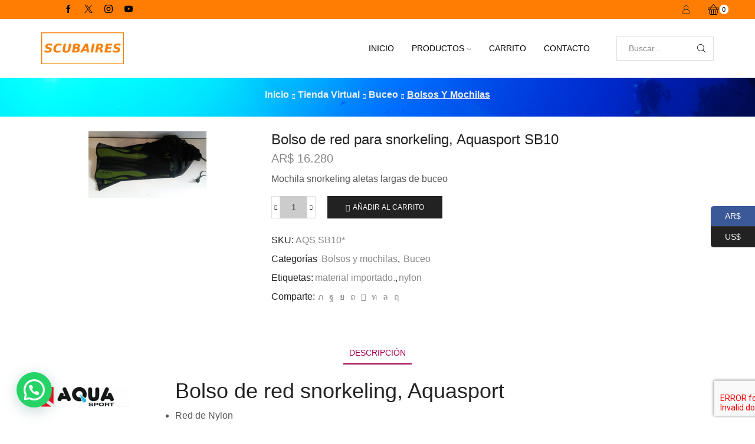

--- FILE ---
content_type: text/html; charset=UTF-8
request_url: https://www.divehouse.com.ar/tienda-virtual/buceo/bolsos/bolso-aquasport-sb10/
body_size: 32193
content:

<!DOCTYPE html>
<html lang="es" >
<head>
	<meta charset="UTF-8" />
	<meta name="viewport" content="width=device-width, initial-scale=1.0, maximum-scale=1.0, user-scalable=0"/>
	<title>Bolso de red para snorkeling, Aquasport SB10 &#8211; Scubaires Argentina &#8211;</title>
<meta name='robots' content='max-image-preview:large' />
<link rel='dns-prefetch' href='//www.scubaires.com.ar' />
<link rel="alternate" type="application/rss+xml" title="Scubaires Argentina - &raquo; Feed" href="https://www.scubaires.com.ar/feed/" />
<link rel="alternate" type="application/rss+xml" title="Scubaires Argentina - &raquo; Feed de los comentarios" href="https://www.scubaires.com.ar/comments/feed/" />
<style id='wp-img-auto-sizes-contain-inline-css' type='text/css'>
img:is([sizes=auto i],[sizes^="auto," i]){contain-intrinsic-size:3000px 1500px}
/*# sourceURL=wp-img-auto-sizes-contain-inline-css */
</style>
<style id='wp-emoji-styles-inline-css' type='text/css'>

	img.wp-smiley, img.emoji {
		display: inline !important;
		border: none !important;
		box-shadow: none !important;
		height: 1em !important;
		width: 1em !important;
		margin: 0 0.07em !important;
		vertical-align: -0.1em !important;
		background: none !important;
		padding: 0 !important;
	}
/*# sourceURL=wp-emoji-styles-inline-css */
</style>
<style id='wp-block-library-inline-css' type='text/css'>
:root{--wp-block-synced-color:#7a00df;--wp-block-synced-color--rgb:122,0,223;--wp-bound-block-color:var(--wp-block-synced-color);--wp-editor-canvas-background:#ddd;--wp-admin-theme-color:#007cba;--wp-admin-theme-color--rgb:0,124,186;--wp-admin-theme-color-darker-10:#006ba1;--wp-admin-theme-color-darker-10--rgb:0,107,160.5;--wp-admin-theme-color-darker-20:#005a87;--wp-admin-theme-color-darker-20--rgb:0,90,135;--wp-admin-border-width-focus:2px}@media (min-resolution:192dpi){:root{--wp-admin-border-width-focus:1.5px}}.wp-element-button{cursor:pointer}:root .has-very-light-gray-background-color{background-color:#eee}:root .has-very-dark-gray-background-color{background-color:#313131}:root .has-very-light-gray-color{color:#eee}:root .has-very-dark-gray-color{color:#313131}:root .has-vivid-green-cyan-to-vivid-cyan-blue-gradient-background{background:linear-gradient(135deg,#00d084,#0693e3)}:root .has-purple-crush-gradient-background{background:linear-gradient(135deg,#34e2e4,#4721fb 50%,#ab1dfe)}:root .has-hazy-dawn-gradient-background{background:linear-gradient(135deg,#faaca8,#dad0ec)}:root .has-subdued-olive-gradient-background{background:linear-gradient(135deg,#fafae1,#67a671)}:root .has-atomic-cream-gradient-background{background:linear-gradient(135deg,#fdd79a,#004a59)}:root .has-nightshade-gradient-background{background:linear-gradient(135deg,#330968,#31cdcf)}:root .has-midnight-gradient-background{background:linear-gradient(135deg,#020381,#2874fc)}:root{--wp--preset--font-size--normal:16px;--wp--preset--font-size--huge:42px}.has-regular-font-size{font-size:1em}.has-larger-font-size{font-size:2.625em}.has-normal-font-size{font-size:var(--wp--preset--font-size--normal)}.has-huge-font-size{font-size:var(--wp--preset--font-size--huge)}.has-text-align-center{text-align:center}.has-text-align-left{text-align:left}.has-text-align-right{text-align:right}.has-fit-text{white-space:nowrap!important}#end-resizable-editor-section{display:none}.aligncenter{clear:both}.items-justified-left{justify-content:flex-start}.items-justified-center{justify-content:center}.items-justified-right{justify-content:flex-end}.items-justified-space-between{justify-content:space-between}.screen-reader-text{border:0;clip-path:inset(50%);height:1px;margin:-1px;overflow:hidden;padding:0;position:absolute;width:1px;word-wrap:normal!important}.screen-reader-text:focus{background-color:#ddd;clip-path:none;color:#444;display:block;font-size:1em;height:auto;left:5px;line-height:normal;padding:15px 23px 14px;text-decoration:none;top:5px;width:auto;z-index:100000}html :where(.has-border-color){border-style:solid}html :where([style*=border-top-color]){border-top-style:solid}html :where([style*=border-right-color]){border-right-style:solid}html :where([style*=border-bottom-color]){border-bottom-style:solid}html :where([style*=border-left-color]){border-left-style:solid}html :where([style*=border-width]){border-style:solid}html :where([style*=border-top-width]){border-top-style:solid}html :where([style*=border-right-width]){border-right-style:solid}html :where([style*=border-bottom-width]){border-bottom-style:solid}html :where([style*=border-left-width]){border-left-style:solid}html :where(img[class*=wp-image-]){height:auto;max-width:100%}:where(figure){margin:0 0 1em}html :where(.is-position-sticky){--wp-admin--admin-bar--position-offset:var(--wp-admin--admin-bar--height,0px)}@media screen and (max-width:600px){html :where(.is-position-sticky){--wp-admin--admin-bar--position-offset:0px}}

/*# sourceURL=wp-block-library-inline-css */
</style><link rel='stylesheet' id='wc-blocks-style-css' href='https://www.scubaires.com.ar/wp-content/plugins/woocommerce/assets/client/blocks/wc-blocks.css?ver=wc-10.4.3' type='text/css' media='all' />
<style id='global-styles-inline-css' type='text/css'>
:root{--wp--preset--aspect-ratio--square: 1;--wp--preset--aspect-ratio--4-3: 4/3;--wp--preset--aspect-ratio--3-4: 3/4;--wp--preset--aspect-ratio--3-2: 3/2;--wp--preset--aspect-ratio--2-3: 2/3;--wp--preset--aspect-ratio--16-9: 16/9;--wp--preset--aspect-ratio--9-16: 9/16;--wp--preset--color--black: #000000;--wp--preset--color--cyan-bluish-gray: #abb8c3;--wp--preset--color--white: #ffffff;--wp--preset--color--pale-pink: #f78da7;--wp--preset--color--vivid-red: #cf2e2e;--wp--preset--color--luminous-vivid-orange: #ff6900;--wp--preset--color--luminous-vivid-amber: #fcb900;--wp--preset--color--light-green-cyan: #7bdcb5;--wp--preset--color--vivid-green-cyan: #00d084;--wp--preset--color--pale-cyan-blue: #8ed1fc;--wp--preset--color--vivid-cyan-blue: #0693e3;--wp--preset--color--vivid-purple: #9b51e0;--wp--preset--gradient--vivid-cyan-blue-to-vivid-purple: linear-gradient(135deg,rgb(6,147,227) 0%,rgb(155,81,224) 100%);--wp--preset--gradient--light-green-cyan-to-vivid-green-cyan: linear-gradient(135deg,rgb(122,220,180) 0%,rgb(0,208,130) 100%);--wp--preset--gradient--luminous-vivid-amber-to-luminous-vivid-orange: linear-gradient(135deg,rgb(252,185,0) 0%,rgb(255,105,0) 100%);--wp--preset--gradient--luminous-vivid-orange-to-vivid-red: linear-gradient(135deg,rgb(255,105,0) 0%,rgb(207,46,46) 100%);--wp--preset--gradient--very-light-gray-to-cyan-bluish-gray: linear-gradient(135deg,rgb(238,238,238) 0%,rgb(169,184,195) 100%);--wp--preset--gradient--cool-to-warm-spectrum: linear-gradient(135deg,rgb(74,234,220) 0%,rgb(151,120,209) 20%,rgb(207,42,186) 40%,rgb(238,44,130) 60%,rgb(251,105,98) 80%,rgb(254,248,76) 100%);--wp--preset--gradient--blush-light-purple: linear-gradient(135deg,rgb(255,206,236) 0%,rgb(152,150,240) 100%);--wp--preset--gradient--blush-bordeaux: linear-gradient(135deg,rgb(254,205,165) 0%,rgb(254,45,45) 50%,rgb(107,0,62) 100%);--wp--preset--gradient--luminous-dusk: linear-gradient(135deg,rgb(255,203,112) 0%,rgb(199,81,192) 50%,rgb(65,88,208) 100%);--wp--preset--gradient--pale-ocean: linear-gradient(135deg,rgb(255,245,203) 0%,rgb(182,227,212) 50%,rgb(51,167,181) 100%);--wp--preset--gradient--electric-grass: linear-gradient(135deg,rgb(202,248,128) 0%,rgb(113,206,126) 100%);--wp--preset--gradient--midnight: linear-gradient(135deg,rgb(2,3,129) 0%,rgb(40,116,252) 100%);--wp--preset--font-size--small: 13px;--wp--preset--font-size--medium: 20px;--wp--preset--font-size--large: 36px;--wp--preset--font-size--x-large: 42px;--wp--preset--spacing--20: 0.44rem;--wp--preset--spacing--30: 0.67rem;--wp--preset--spacing--40: 1rem;--wp--preset--spacing--50: 1.5rem;--wp--preset--spacing--60: 2.25rem;--wp--preset--spacing--70: 3.38rem;--wp--preset--spacing--80: 5.06rem;--wp--preset--shadow--natural: 6px 6px 9px rgba(0, 0, 0, 0.2);--wp--preset--shadow--deep: 12px 12px 50px rgba(0, 0, 0, 0.4);--wp--preset--shadow--sharp: 6px 6px 0px rgba(0, 0, 0, 0.2);--wp--preset--shadow--outlined: 6px 6px 0px -3px rgb(255, 255, 255), 6px 6px rgb(0, 0, 0);--wp--preset--shadow--crisp: 6px 6px 0px rgb(0, 0, 0);}:where(.is-layout-flex){gap: 0.5em;}:where(.is-layout-grid){gap: 0.5em;}body .is-layout-flex{display: flex;}.is-layout-flex{flex-wrap: wrap;align-items: center;}.is-layout-flex > :is(*, div){margin: 0;}body .is-layout-grid{display: grid;}.is-layout-grid > :is(*, div){margin: 0;}:where(.wp-block-columns.is-layout-flex){gap: 2em;}:where(.wp-block-columns.is-layout-grid){gap: 2em;}:where(.wp-block-post-template.is-layout-flex){gap: 1.25em;}:where(.wp-block-post-template.is-layout-grid){gap: 1.25em;}.has-black-color{color: var(--wp--preset--color--black) !important;}.has-cyan-bluish-gray-color{color: var(--wp--preset--color--cyan-bluish-gray) !important;}.has-white-color{color: var(--wp--preset--color--white) !important;}.has-pale-pink-color{color: var(--wp--preset--color--pale-pink) !important;}.has-vivid-red-color{color: var(--wp--preset--color--vivid-red) !important;}.has-luminous-vivid-orange-color{color: var(--wp--preset--color--luminous-vivid-orange) !important;}.has-luminous-vivid-amber-color{color: var(--wp--preset--color--luminous-vivid-amber) !important;}.has-light-green-cyan-color{color: var(--wp--preset--color--light-green-cyan) !important;}.has-vivid-green-cyan-color{color: var(--wp--preset--color--vivid-green-cyan) !important;}.has-pale-cyan-blue-color{color: var(--wp--preset--color--pale-cyan-blue) !important;}.has-vivid-cyan-blue-color{color: var(--wp--preset--color--vivid-cyan-blue) !important;}.has-vivid-purple-color{color: var(--wp--preset--color--vivid-purple) !important;}.has-black-background-color{background-color: var(--wp--preset--color--black) !important;}.has-cyan-bluish-gray-background-color{background-color: var(--wp--preset--color--cyan-bluish-gray) !important;}.has-white-background-color{background-color: var(--wp--preset--color--white) !important;}.has-pale-pink-background-color{background-color: var(--wp--preset--color--pale-pink) !important;}.has-vivid-red-background-color{background-color: var(--wp--preset--color--vivid-red) !important;}.has-luminous-vivid-orange-background-color{background-color: var(--wp--preset--color--luminous-vivid-orange) !important;}.has-luminous-vivid-amber-background-color{background-color: var(--wp--preset--color--luminous-vivid-amber) !important;}.has-light-green-cyan-background-color{background-color: var(--wp--preset--color--light-green-cyan) !important;}.has-vivid-green-cyan-background-color{background-color: var(--wp--preset--color--vivid-green-cyan) !important;}.has-pale-cyan-blue-background-color{background-color: var(--wp--preset--color--pale-cyan-blue) !important;}.has-vivid-cyan-blue-background-color{background-color: var(--wp--preset--color--vivid-cyan-blue) !important;}.has-vivid-purple-background-color{background-color: var(--wp--preset--color--vivid-purple) !important;}.has-black-border-color{border-color: var(--wp--preset--color--black) !important;}.has-cyan-bluish-gray-border-color{border-color: var(--wp--preset--color--cyan-bluish-gray) !important;}.has-white-border-color{border-color: var(--wp--preset--color--white) !important;}.has-pale-pink-border-color{border-color: var(--wp--preset--color--pale-pink) !important;}.has-vivid-red-border-color{border-color: var(--wp--preset--color--vivid-red) !important;}.has-luminous-vivid-orange-border-color{border-color: var(--wp--preset--color--luminous-vivid-orange) !important;}.has-luminous-vivid-amber-border-color{border-color: var(--wp--preset--color--luminous-vivid-amber) !important;}.has-light-green-cyan-border-color{border-color: var(--wp--preset--color--light-green-cyan) !important;}.has-vivid-green-cyan-border-color{border-color: var(--wp--preset--color--vivid-green-cyan) !important;}.has-pale-cyan-blue-border-color{border-color: var(--wp--preset--color--pale-cyan-blue) !important;}.has-vivid-cyan-blue-border-color{border-color: var(--wp--preset--color--vivid-cyan-blue) !important;}.has-vivid-purple-border-color{border-color: var(--wp--preset--color--vivid-purple) !important;}.has-vivid-cyan-blue-to-vivid-purple-gradient-background{background: var(--wp--preset--gradient--vivid-cyan-blue-to-vivid-purple) !important;}.has-light-green-cyan-to-vivid-green-cyan-gradient-background{background: var(--wp--preset--gradient--light-green-cyan-to-vivid-green-cyan) !important;}.has-luminous-vivid-amber-to-luminous-vivid-orange-gradient-background{background: var(--wp--preset--gradient--luminous-vivid-amber-to-luminous-vivid-orange) !important;}.has-luminous-vivid-orange-to-vivid-red-gradient-background{background: var(--wp--preset--gradient--luminous-vivid-orange-to-vivid-red) !important;}.has-very-light-gray-to-cyan-bluish-gray-gradient-background{background: var(--wp--preset--gradient--very-light-gray-to-cyan-bluish-gray) !important;}.has-cool-to-warm-spectrum-gradient-background{background: var(--wp--preset--gradient--cool-to-warm-spectrum) !important;}.has-blush-light-purple-gradient-background{background: var(--wp--preset--gradient--blush-light-purple) !important;}.has-blush-bordeaux-gradient-background{background: var(--wp--preset--gradient--blush-bordeaux) !important;}.has-luminous-dusk-gradient-background{background: var(--wp--preset--gradient--luminous-dusk) !important;}.has-pale-ocean-gradient-background{background: var(--wp--preset--gradient--pale-ocean) !important;}.has-electric-grass-gradient-background{background: var(--wp--preset--gradient--electric-grass) !important;}.has-midnight-gradient-background{background: var(--wp--preset--gradient--midnight) !important;}.has-small-font-size{font-size: var(--wp--preset--font-size--small) !important;}.has-medium-font-size{font-size: var(--wp--preset--font-size--medium) !important;}.has-large-font-size{font-size: var(--wp--preset--font-size--large) !important;}.has-x-large-font-size{font-size: var(--wp--preset--font-size--x-large) !important;}
/*# sourceURL=global-styles-inline-css */
</style>

<style id='classic-theme-styles-inline-css' type='text/css'>
/*! This file is auto-generated */
.wp-block-button__link{color:#fff;background-color:#32373c;border-radius:9999px;box-shadow:none;text-decoration:none;padding:calc(.667em + 2px) calc(1.333em + 2px);font-size:1.125em}.wp-block-file__button{background:#32373c;color:#fff;text-decoration:none}
/*# sourceURL=/wp-includes/css/classic-themes.min.css */
</style>
<link rel='stylesheet' id='contact-form-7-css' href='https://www.scubaires.com.ar/wp-content/plugins/contact-form-7/includes/css/styles.css?ver=6.1.4' type='text/css' media='all' />
<style id='woocommerce-inline-inline-css' type='text/css'>
.woocommerce form .form-row .required { visibility: visible; }
/*# sourceURL=woocommerce-inline-inline-css */
</style>
<link rel='stylesheet' id='newsletter-css' href='https://www.scubaires.com.ar/wp-content/plugins/newsletter/style.css?ver=9.1.0' type='text/css' media='all' />
<link rel='stylesheet' id='etheme-parent-style-css' href='https://www.scubaires.com.ar/wp-content/themes/xstore/xstore.min.css?ver=0.0.1' type='text/css' media='all' />
<link rel='stylesheet' id='etheme-swatches-style-css' href='https://www.scubaires.com.ar/wp-content/themes/xstore/css/swatches.min.css?ver=0.0.1' type='text/css' media='all' />
<link rel='stylesheet' id='etheme-wpb-style-css' href='https://www.scubaires.com.ar/wp-content/themes/xstore/css/wpb.min.css?ver=0.0.1' type='text/css' media='all' />
<link rel='stylesheet' id='js_composer_front-css' href='https://www.scubaires.com.ar/wp-content/plugins/js_composer/assets/css/js_composer.min.css?ver=8.7.2' type='text/css' media='all' />
<link rel='stylesheet' id='etheme-breadcrumbs-css' href='https://www.scubaires.com.ar/wp-content/themes/xstore/css/modules/breadcrumbs.min.css?ver=0.0.1' type='text/css' media='all' />
<link rel='stylesheet' id='etheme-back-top-css' href='https://www.scubaires.com.ar/wp-content/themes/xstore/css/modules/back-top.min.css?ver=0.0.1' type='text/css' media='all' />
<link rel='stylesheet' id='etheme-woocommerce-css' href='https://www.scubaires.com.ar/wp-content/themes/xstore/css/modules/woocommerce/global.min.css?ver=0.0.1' type='text/css' media='all' />
<link rel='stylesheet' id='etheme-woocommerce-archive-css' href='https://www.scubaires.com.ar/wp-content/themes/xstore/css/modules/woocommerce/archive.min.css?ver=0.0.1' type='text/css' media='all' />
<link rel='stylesheet' id='etheme-single-product-css' href='https://www.scubaires.com.ar/wp-content/themes/xstore/css/modules/woocommerce/single-product/single-product.min.css?ver=0.0.1' type='text/css' media='all' />
<link rel='stylesheet' id='etheme-single-product-elements-css' href='https://www.scubaires.com.ar/wp-content/themes/xstore/css/modules/woocommerce/single-product/single-product-elements.min.css?ver=0.0.1' type='text/css' media='all' />
<link rel='stylesheet' id='etheme-star-rating-css' href='https://www.scubaires.com.ar/wp-content/themes/xstore/css/modules/star-rating.min.css?ver=0.0.1' type='text/css' media='all' />
<link rel='stylesheet' id='etheme-comments-css' href='https://www.scubaires.com.ar/wp-content/themes/xstore/css/modules/comments.min.css?ver=0.0.1' type='text/css' media='all' />
<link rel='stylesheet' id='etheme-single-post-meta-css' href='https://www.scubaires.com.ar/wp-content/themes/xstore/css/modules/blog/single-post/meta.min.css?ver=0.0.1' type='text/css' media='all' />
<link rel='stylesheet' id='etheme-contact-forms-css' href='https://www.scubaires.com.ar/wp-content/themes/xstore/css/modules/contact-forms.min.css?ver=0.0.1' type='text/css' media='all' />
<style id='xstore-icons-font-inline-css' type='text/css'>
@font-face {
				  font-family: 'xstore-icons';
				  src:
				    url('https://www.scubaires.com.ar/wp-content/themes/xstore/fonts/xstore-icons-light.ttf') format('truetype'),
				    url('https://www.scubaires.com.ar/wp-content/themes/xstore/fonts/xstore-icons-light.woff2') format('woff2'),
				    url('https://www.scubaires.com.ar/wp-content/themes/xstore/fonts/xstore-icons-light.woff') format('woff'),
				    url('https://www.scubaires.com.ar/wp-content/themes/xstore/fonts/xstore-icons-light.svg#xstore-icons') format('svg');
				  font-weight: normal;
				  font-style: normal;
				  font-display: swap;
				}
/*# sourceURL=xstore-icons-font-inline-css */
</style>
<link rel='stylesheet' id='etheme-header-menu-css' href='https://www.scubaires.com.ar/wp-content/themes/xstore/css/modules/layout/header/parts/menu.min.css?ver=0.0.1' type='text/css' media='all' />
<link rel='stylesheet' id='etheme-header-search-css' href='https://www.scubaires.com.ar/wp-content/themes/xstore/css/modules/layout/header/parts/search.min.css?ver=0.0.1' type='text/css' media='all' />
<link rel='stylesheet' id='xstore-kirki-styles-css' href='https://www.scubaires.com.ar/wp-content/uploads/xstore/kirki-styles.css?ver=1758214466066' type='text/css' media='all' />
<link rel='stylesheet' id='mpc-massive-style-css' href='https://www.scubaires.com.ar/wp-content/plugins/mpc-massive/assets/css/mpc-styles.css?ver=2.4.8.1' type='text/css' media='all' />
<link rel='stylesheet' id='child-style-css' href='https://www.scubaires.com.ar/wp-content/themes/xstore-child/style.css?ver=0.0.1' type='text/css' media='all' />
<script type="text/template" id="tmpl-variation-template">
	<div class="woocommerce-variation-description">{{{ data.variation.variation_description }}}</div>
	<div class="woocommerce-variation-price">{{{ data.variation.price_html }}}</div>
	<div class="woocommerce-variation-availability">{{{ data.variation.availability_html }}}</div>
</script>
<script type="text/template" id="tmpl-unavailable-variation-template">
	<p role="alert">Lo siento, este producto no está disponible. Por favor, elige otra combinación.</p>
</script>
<script type="text/javascript" src="https://www.scubaires.com.ar/wp-includes/js/jquery/jquery.min.js?ver=3.7.1" id="jquery-core-js"></script>
<script type="text/javascript" src="https://www.scubaires.com.ar/wp-includes/js/jquery/jquery-migrate.min.js?ver=3.4.1" id="jquery-migrate-js"></script>
<script type="text/javascript" src="https://www.scubaires.com.ar/wp-content/plugins/woocommerce/assets/js/jquery-blockui/jquery.blockUI.min.js?ver=2.7.0-wc.10.4.3" id="wc-jquery-blockui-js" data-wp-strategy="defer"></script>
<script type="text/javascript" id="wc-add-to-cart-js-extra">
/* <![CDATA[ */
var wc_add_to_cart_params = {"ajax_url":"/wp-admin/admin-ajax.php","wc_ajax_url":"/?wc-ajax=%%endpoint%%","i18n_view_cart":"Ver carrito","cart_url":"https://www.scubaires.com.ar/carro-de-compras/","is_cart":"","cart_redirect_after_add":"no"};
//# sourceURL=wc-add-to-cart-js-extra
/* ]]> */
</script>
<script type="text/javascript" src="https://www.scubaires.com.ar/wp-content/plugins/woocommerce/assets/js/frontend/add-to-cart.min.js?ver=10.4.3" id="wc-add-to-cart-js" data-wp-strategy="defer"></script>
<script type="text/javascript" src="https://www.scubaires.com.ar/wp-content/plugins/woocommerce/assets/js/zoom/jquery.zoom.min.js?ver=1.7.21-wc.10.4.3" id="wc-zoom-js" defer="defer" data-wp-strategy="defer"></script>
<script type="text/javascript" id="wc-single-product-js-extra">
/* <![CDATA[ */
var wc_single_product_params = {"i18n_required_rating_text":"Por favor elige una puntuaci\u00f3n","i18n_rating_options":["1 de 5 estrellas","2 de 5 estrellas","3 de 5 estrellas","4 de 5 estrellas","5 de 5 estrellas"],"i18n_product_gallery_trigger_text":"Ver galer\u00eda de im\u00e1genes a pantalla completa","review_rating_required":"yes","flexslider":{"rtl":false,"animation":"slide","smoothHeight":true,"directionNav":false,"controlNav":"thumbnails","slideshow":false,"animationSpeed":500,"animationLoop":false,"allowOneSlide":false},"zoom_enabled":"1","zoom_options":[],"photoswipe_enabled":"","photoswipe_options":{"shareEl":false,"closeOnScroll":false,"history":false,"hideAnimationDuration":0,"showAnimationDuration":0},"flexslider_enabled":""};
//# sourceURL=wc-single-product-js-extra
/* ]]> */
</script>
<script type="text/javascript" src="https://www.scubaires.com.ar/wp-content/plugins/woocommerce/assets/js/frontend/single-product.min.js?ver=10.4.3" id="wc-single-product-js" defer="defer" data-wp-strategy="defer"></script>
<script type="text/javascript" src="https://www.scubaires.com.ar/wp-content/plugins/woocommerce/assets/js/js-cookie/js.cookie.min.js?ver=2.1.4-wc.10.4.3" id="wc-js-cookie-js" defer="defer" data-wp-strategy="defer"></script>
<script type="text/javascript" id="woocommerce-js-extra">
/* <![CDATA[ */
var woocommerce_params = {"ajax_url":"/wp-admin/admin-ajax.php","wc_ajax_url":"/?wc-ajax=%%endpoint%%","i18n_password_show":"Mostrar contrase\u00f1a","i18n_password_hide":"Ocultar contrase\u00f1a"};
//# sourceURL=woocommerce-js-extra
/* ]]> */
</script>
<script type="text/javascript" src="https://www.scubaires.com.ar/wp-content/plugins/woocommerce/assets/js/frontend/woocommerce.min.js?ver=10.4.3" id="woocommerce-js" defer="defer" data-wp-strategy="defer"></script>
<script type="text/javascript" src="https://www.scubaires.com.ar/wp-content/plugins/js_composer/assets/js/vendors/woocommerce-add-to-cart.js?ver=8.7.2" id="vc_woocommerce-add-to-cart-js-js"></script>
<script type="text/javascript" src="https://www.scubaires.com.ar/wp-includes/js/underscore.min.js?ver=1.13.7" id="underscore-js"></script>
<script type="text/javascript" id="wp-util-js-extra">
/* <![CDATA[ */
var _wpUtilSettings = {"ajax":{"url":"/wp-admin/admin-ajax.php"}};
//# sourceURL=wp-util-js-extra
/* ]]> */
</script>
<script type="text/javascript" src="https://www.scubaires.com.ar/wp-includes/js/wp-util.min.js?ver=6.9" id="wp-util-js"></script>
<script type="text/javascript" id="wc-add-to-cart-variation-js-extra">
/* <![CDATA[ */
var wc_add_to_cart_variation_params = {"wc_ajax_url":"/?wc-ajax=%%endpoint%%","i18n_no_matching_variations_text":"Lo siento, no hay productos que igualen tu selecci\u00f3n. Por favor, escoge una combinaci\u00f3n diferente.","i18n_make_a_selection_text":"Elige las opciones del producto antes de a\u00f1adir este producto a tu carrito.","i18n_unavailable_text":"Lo siento, este producto no est\u00e1 disponible. Por favor, elige otra combinaci\u00f3n.","i18n_reset_alert_text":"Se ha restablecido tu selecci\u00f3n. Por favor, elige alguna opci\u00f3n del producto antes de poder a\u00f1adir este producto a tu carrito."};
//# sourceURL=wc-add-to-cart-variation-js-extra
/* ]]> */
</script>
<script type="text/javascript" src="https://www.scubaires.com.ar/wp-content/plugins/woocommerce/assets/js/frontend/add-to-cart-variation.min.js?ver=10.4.3" id="wc-add-to-cart-variation-js" defer="defer" data-wp-strategy="defer"></script>
<script></script><link rel="https://api.w.org/" href="https://www.scubaires.com.ar/wp-json/" /><link rel="alternate" title="JSON" type="application/json" href="https://www.scubaires.com.ar/wp-json/wp/v2/product/7912" /><link rel="EditURI" type="application/rsd+xml" title="RSD" href="https://www.scubaires.com.ar/xmlrpc.php?rsd" />
<meta name="generator" content="WordPress 6.9" />
<meta name="generator" content="WooCommerce 10.4.3" />
<link rel="canonical" href="https://www.scubaires.com.ar/tienda-virtual/buceo/bolsos/bolso-aquasport-sb10/" />
<link rel='shortlink' href='https://www.scubaires.com.ar/?p=7912' />
<meta name="generator" content="Redux 4.5.10" />			<link rel="prefetch" as="font" href="https://www.scubaires.com.ar/wp-content/themes/xstore/fonts/xstore-icons-light.woff?v=9.6.1" type="font/woff">
					<link rel="prefetch" as="font" href="https://www.scubaires.com.ar/wp-content/themes/xstore/fonts/xstore-icons-light.woff2?v=9.6.1" type="font/woff2">
			<noscript><style>.woocommerce-product-gallery{ opacity: 1 !important; }</style></noscript>
	<meta name="generator" content="Powered by WPBakery Page Builder - drag and drop page builder for WordPress."/>
<meta name="generator" content="Powered by Slider Revolution 6.7.14 - responsive, Mobile-Friendly Slider Plugin for WordPress with comfortable drag and drop interface." />
<script>function setREVStartSize(e){
			//window.requestAnimationFrame(function() {
				window.RSIW = window.RSIW===undefined ? window.innerWidth : window.RSIW;
				window.RSIH = window.RSIH===undefined ? window.innerHeight : window.RSIH;
				try {
					var pw = document.getElementById(e.c).parentNode.offsetWidth,
						newh;
					pw = pw===0 || isNaN(pw) || (e.l=="fullwidth" || e.layout=="fullwidth") ? window.RSIW : pw;
					e.tabw = e.tabw===undefined ? 0 : parseInt(e.tabw);
					e.thumbw = e.thumbw===undefined ? 0 : parseInt(e.thumbw);
					e.tabh = e.tabh===undefined ? 0 : parseInt(e.tabh);
					e.thumbh = e.thumbh===undefined ? 0 : parseInt(e.thumbh);
					e.tabhide = e.tabhide===undefined ? 0 : parseInt(e.tabhide);
					e.thumbhide = e.thumbhide===undefined ? 0 : parseInt(e.thumbhide);
					e.mh = e.mh===undefined || e.mh=="" || e.mh==="auto" ? 0 : parseInt(e.mh,0);
					if(e.layout==="fullscreen" || e.l==="fullscreen")
						newh = Math.max(e.mh,window.RSIH);
					else{
						e.gw = Array.isArray(e.gw) ? e.gw : [e.gw];
						for (var i in e.rl) if (e.gw[i]===undefined || e.gw[i]===0) e.gw[i] = e.gw[i-1];
						e.gh = e.el===undefined || e.el==="" || (Array.isArray(e.el) && e.el.length==0)? e.gh : e.el;
						e.gh = Array.isArray(e.gh) ? e.gh : [e.gh];
						for (var i in e.rl) if (e.gh[i]===undefined || e.gh[i]===0) e.gh[i] = e.gh[i-1];
											
						var nl = new Array(e.rl.length),
							ix = 0,
							sl;
						e.tabw = e.tabhide>=pw ? 0 : e.tabw;
						e.thumbw = e.thumbhide>=pw ? 0 : e.thumbw;
						e.tabh = e.tabhide>=pw ? 0 : e.tabh;
						e.thumbh = e.thumbhide>=pw ? 0 : e.thumbh;
						for (var i in e.rl) nl[i] = e.rl[i]<window.RSIW ? 0 : e.rl[i];
						sl = nl[0];
						for (var i in nl) if (sl>nl[i] && nl[i]>0) { sl = nl[i]; ix=i;}
						var m = pw>(e.gw[ix]+e.tabw+e.thumbw) ? 1 : (pw-(e.tabw+e.thumbw)) / (e.gw[ix]);
						newh =  (e.gh[ix] * m) + (e.tabh + e.thumbh);
					}
					var el = document.getElementById(e.c);
					if (el!==null && el) el.style.height = newh+"px";
					el = document.getElementById(e.c+"_wrapper");
					if (el!==null && el) {
						el.style.height = newh+"px";
						el.style.display = "block";
					}
				} catch(e){
					console.log("Failure at Presize of Slider:" + e)
				}
			//});
		  };</script>
		<style type="text/css" id="wp-custom-css">
			.compare,
.add_to_wishlist,
.product-content .compare {
	display: none;
}

input[type="text"], input[type="number"], input[type="email"], input[type="search"], input[type="password"], input[type="tel"], textarea {
	border: 1px solid #ccc;
  background-color: #ccc;
}
.content-product .product-image-wrapper {
	height: 210px;
}		</style>
		<style id="kirki-inline-styles"></style><style type="text/css" class="et_custom-css">.page-heading{margin-bottom:25px}.page-heading,.breadcrumb-trail{background-image:var(--page-heading-bg,url(https://www.scubaires.com.ar/wp-content/uploads/2017/12/slider3.jpg));margin-bottom:25px}.breadcrumb-trail .page-heading{background-color:transparent}.swiper-custom-right:not(.et-swiper-elementor-nav),.swiper-custom-left:not(.et-swiper-elementor-nav){background:transparent !important}@media only screen and (max-width:1230px){.swiper-custom-left,.middle-inside .swiper-entry .swiper-button-prev,.middle-inside.swiper-entry .swiper-button-prev{left:-15px}.swiper-custom-right,.middle-inside .swiper-entry .swiper-button-next,.middle-inside.swiper-entry .swiper-button-next{right:-15px}.middle-inbox .swiper-entry .swiper-button-prev,.middle-inbox.swiper-entry .swiper-button-prev{left:8px}.middle-inbox .swiper-entry .swiper-button-next,.middle-inbox.swiper-entry .swiper-button-next{right:8px}.swiper-entry:hover .swiper-custom-left,.middle-inside .swiper-entry:hover .swiper-button-prev,.middle-inside.swiper-entry:hover .swiper-button-prev{left:-5px}.swiper-entry:hover .swiper-custom-right,.middle-inside .swiper-entry:hover .swiper-button-next,.middle-inside.swiper-entry:hover .swiper-button-next{right:-5px}.middle-inbox .swiper-entry:hover .swiper-button-prev,.middle-inbox.swiper-entry:hover .swiper-button-prev{left:5px}.middle-inbox .swiper-entry:hover .swiper-button-next,.middle-inbox.swiper-entry:hover .swiper-button-next{right:5px}}.header-main-menu.et_element-top-level .menu{margin-right:-0px;margin-left:-0px}@media only screen and (max-width:992px){.header-wrapper,.site-header-vertical{display:none}}@media only screen and (min-width:993px){.mobile-header-wrapper{display:none}}.swiper-container{width:auto}.content-product .product-content-image img,.category-grid img,.categoriesCarousel .category-grid img{width:100%}.etheme-elementor-slider:not(.swiper-container-initialized,.swiper-initialized) .swiper-slide{max-width:calc(100% / var(--slides-per-view,4))}.etheme-elementor-slider[data-animation]:not(.swiper-container-initialized,.swiper-initialized,[data-animation=slide],[data-animation=coverflow]) .swiper-slide{max-width:100%}body:not([data-elementor-device-mode]) .etheme-elementor-off-canvas__container{transition:none;opacity:0;visibility:hidden;position:fixed}</style><noscript><style> .wpb_animate_when_almost_visible { opacity: 1; }</style></noscript><style type="text/css" data-type="et_vc_shortcodes-custom-css">@media only screen and (max-width: 1199px) and (min-width: 769px) { div.et-md-no-bg { background-image: none !important; } }@media only screen and (max-width: 768px) and (min-width: 480px) { div.et-sm-no-bg { background-image: none !important; } }@media only screen and (max-width: 480px) {div.et-xs-no-bg { background-image: none !important; }}</style><style id="yellow-pencil">
/*
	The following CSS codes are created by the YellowPencil plugin.
	https://yellowpencil.waspthemes.com/
*/
.template-container .template-content .et-footers-wrapper .footer .container .row .footer-widgets{color:transparent !important;}.footer li a{color:#ecf0f1;}.template-content .et-footers-wrapper footer{-webkit-transform:translatex(0px) translatey(0px);-ms-transform:translatex(0px) translatey(0px);transform:translatex(0px) translatey(0px);}.footer .footer-widget .widget-title{color:#ecf0f1;font-weight:600;font-size:16px;}.footer-copyrights p a{color:#ecf0f1 !important;}.footer .footer-widgets .widget_newsletterwidget{color:#ecf0f1;}.footer .footer-widgets:nth-child(1) .textwidget{color:#ecf0f1;-webkit-transform:translatex(0px) translatey(0px);-ms-transform:translatex(0px) translatey(0px);transform:translatex(0px) translatey(0px);}.footer-widget .textwidget > p{color:#ecf0f1;}.template-content .page-wrapper .bc-effect-mouse{-webkit-transform:translatex(0px) translatey(0px);-ms-transform:translatex(0px) translatey(0px);transform:translatex(0px) translatey(0px);height:96px;padding-top:18px;padding-bottom:18px;}#breadcrumb{color:#ecf0f1;font-size:16px;font-weight:600;}#breadcrumb a{color:#ecf0f1;font-size:16px;font-weight:600;}.bc-effect-mouse .a-center h1{color:#ecf0f1;font-weight:500;}.bc-effect-mouse .a-center nav{color:#ecf0f1;font-weight:600;font-size:16px;}.a-center .woocommerce-breadcrumb a{color:#ecf0f1;}.form-group p input[type=text]{background-color:#ecf0f1;}.init p textarea{background-color:#ecf0f1;}.form-group p input[type=email]{background-color:#ecf0f1;}.footer .footer-widget .follow-facebook{color:#ecf0f1;}.footer .footer-widget .follow-twitter{color:#ecf0f1;}.footer .footer-widget .follow-youtube{color:#ecf0f1;}.footer .footer-widget .follow-instagram{color:#ecf0f1;}.vc_custom_1519813670544 .banner .vc_custom_1700073170622{background-color:rgba(236,240,241,0.39);}.vc_custom_1519813675540 .banner .vc_custom_1699986969420{background-color:rgba(236,240,241,0.39);}.main-products-loop .product .categories-mask{bottom:28px;}.wpb_wrapper .product .categories-mask{width:100px;}.main-products-loop .product .et-product-height-calculated .product-image-wrapper{margin-bottom:1px;height:190px;}@media (min-width:481px){.main-products-loop .product .categories-mask{padding-left:6px;padding-right:6px;padding-top:6px;padding-bottom:6px;left:35px;}.wpb_wrapper .product .categories-mask{padding-left:8px;padding-right:8px;padding-top:8px;padding-bottom:8px;left:35px;right:35px;}}.template-content .page-wrapper .bc-effect-mouse{height:66px;-webkit-transform:translatex(0px) translatey(0px);-ms-transform:translatex(0px) translatey(0px);transform:translatex(0px) translatey(0px);}.bc-effect-mouse .a-center nav{color:#ecf0f1;}.a-center .woocommerce-breadcrumb a{color:#ecf0f1;font-weight:600;font-size:16px;}.a-center .woocommerce-breadcrumb a:nth-child(7){text-decoration:underline;}
</style><link rel='stylesheet' id='woocs-auto-switcher-css' href='https://www.scubaires.com.ar/wp-content/plugins/woocommerce-currency-switcher/css/auto_switcher/classic_blocks.css?ver=2.4.3.1' type='text/css' media='all' />
<link rel='stylesheet' id='woocommerce-currency-switcher-css' href='https://www.scubaires.com.ar/wp-content/plugins/woocommerce-currency-switcher/css/front.css?ver=2.4.3.1' type='text/css' media='all' />
<style id='woocommerce-currency-switcher-inline-css' type='text/css'>
 
.woocs_auto_switcher {
top: 350px;
} 
.woocs_auto_switcher li a {
background:#222222;
}
.woocs_auto_switcher li a.woocs_curr_curr {
background:#3b5998;
}
.woocs_auto_switcher li  a:hover {
background:#3b5998;
}
.woocs_auto_switcher li  a span {
background:#3b5998;
}
.woocs_auto_switcher.left li span:after {
border-right: 10px solid #3b5998;
}
.woocs_auto_switcher.right li a span:after {
border-left: 10px solid #3b5998;
}

/*# sourceURL=woocommerce-currency-switcher-inline-css */
</style>
<link rel='stylesheet' id='etheme-cart-widget-css' href='https://www.scubaires.com.ar/wp-content/themes/xstore/css/modules/woocommerce/cart-widget.min.css?ver=0.0.1' type='text/css' media='all' />
<link rel='stylesheet' id='etheme-ajax-search-css' href='https://www.scubaires.com.ar/wp-content/themes/xstore/css/modules/layout/header/parts/ajax-search.min.css?ver=0.0.1' type='text/css' media='all' />
<link rel='stylesheet' id='etheme-off-canvas-css' href='https://www.scubaires.com.ar/wp-content/themes/xstore/css/modules/layout/off-canvas.min.css?ver=0.0.1' type='text/css' media='all' />
<link rel='stylesheet' id='etheme-header-mobile-menu-css' href='https://www.scubaires.com.ar/wp-content/themes/xstore/css/modules/layout/header/parts/mobile-menu.min.css?ver=0.0.1' type='text/css' media='all' />
<link rel='stylesheet' id='etheme-toggles-by-arrow-css' href='https://www.scubaires.com.ar/wp-content/themes/xstore/css/modules/layout/toggles-by-arrow.min.css?ver=0.0.1' type='text/css' media='all' />
<link rel='stylesheet' id='etheme-tabs-css' href='https://www.scubaires.com.ar/wp-content/themes/xstore/css/modules/tabs.min.css?ver=0.0.1' type='text/css' media='all' />
<link rel='stylesheet' id='etheme-navigation-css' href='https://www.scubaires.com.ar/wp-content/themes/xstore/css/modules/navigation.min.css?ver=0.0.1' type='text/css' media='all' />
<link rel='stylesheet' id='etheme-wpb-images-carousel-css' href='https://www.scubaires.com.ar/wp-content/themes/xstore/css/modules/builders/wpb/images-carousel.min.css?ver=0.0.1' type='text/css' media='all' />
<link rel='stylesheet' id='prettyphoto-css' href='https://www.scubaires.com.ar/wp-content/plugins/js_composer/assets/lib/vendor/prettyphoto/css/prettyPhoto.min.css?ver=8.7.2' type='text/css' media='all' />
<link rel='stylesheet' id='select2-css' href='https://www.scubaires.com.ar/wp-content/plugins/woocommerce/assets/css/select2.css?ver=10.4.3' type='text/css' media='all' />
<link rel='stylesheet' id='etheme-photoswipe-css' href='https://www.scubaires.com.ar/wp-content/themes/xstore/css/modules/photoswipe.min.css?ver=0.0.1' type='text/css' media='all' />
<style id='xstore-inline-css-inline-css' type='text/css'>
.swiper-container.slider-6461:not(.initialized) .swiper-slide {width: 50% !important;}@media only screen and (min-width: 640px) { .swiper-container.slider-6461:not(.initialized) .swiper-slide {width: 33.333333333333% !important;}}@media only screen and (min-width: 1024px) { .swiper-container.slider-6461:not(.initialized) .swiper-slide {width: 25% !important;}}@media only screen and (min-width: 1370px) { .swiper-container.slider-6461:not(.initialized) .swiper-slide {width: 25% !important;}}
/*# sourceURL=xstore-inline-css-inline-css */
</style>
<style id='xstore-inline-tablet-css-inline-css' type='text/css'>
@media only screen and (max-width: 992px) {
}
/*# sourceURL=xstore-inline-tablet-css-inline-css */
</style>
<style id='xstore-inline-mobile-css-inline-css' type='text/css'>
@media only screen and (max-width: 767px) {
}
/*# sourceURL=xstore-inline-mobile-css-inline-css */
</style>
<link rel='stylesheet' id='joinchat-css' href='https://www.scubaires.com.ar/wp-content/plugins/creame-whatsapp-me/public/css/joinchat-btn.min.css?ver=6.0.10' type='text/css' media='all' />
<style id='joinchat-inline-css' type='text/css'>
.joinchat{--ch:142;--cs:70%;--cl:49%;--bw:1}
/*# sourceURL=joinchat-inline-css */
</style>
<link rel='stylesheet' id='rs-plugin-settings-css' href='//www.scubaires.com.ar/wp-content/plugins/revslider/sr6/assets/css/rs6.css?ver=6.7.14' type='text/css' media='all' />
<style id='rs-plugin-settings-inline-css' type='text/css'>
#rs-demo-id {}
/*# sourceURL=rs-plugin-settings-inline-css */
</style>
</head>
<body class="wp-singular product-template-default single single-product postid-7912 wp-theme-xstore wp-child-theme-xstore-child theme-xstore non-logged-in woocommerce woocommerce-page woocommerce-no-js et_cart-type-4 et_b_dt_header-not-overlap et_b_mob_header-not-overlap breadcrumbs-type-default  et-preloader-off et-catalog-off sticky-message-on global-product-name-on et-enable-swatch wpb-js-composer js-comp-ver-8.7.2 vc_responsive currency-ars" data-mode="light">



<div class="template-container">

		<div class="template-content">
		<div class="page-wrapper">
			<header id="header" class="site-header sticky"  data-type="smart"><div class="header-wrapper">
<div class="header-top-wrapper ">
	<div class="header-top" data-title="encabezado superior">
		<div class="et-row-container">
			<div class="et-wrap-columns flex align-items-center">		
				
		
        <div class="et_column et_col-xs-2 et_col-xs-offset-1">
			

<div class="et_element et_b_header-socials et-socials flex flex-nowrap align-items-center  justify-content-start mob-justify-content-start et_element-top-level flex-row" >
	        <a href="https://www.facebook.com/profile.php?id=61562963632702" target="_blank" rel="nofollow"           data-tooltip="Facebook" title="Facebook">
            <span class="screen-reader-text hidden">Facebook</span>
			<svg xmlns="http://www.w3.org/2000/svg" width="1em" height="1em" viewBox="0 0 24 24"><path d="M13.488 8.256v-3c0-0.84 0.672-1.488 1.488-1.488h1.488v-3.768h-2.976c-2.472 0-4.488 2.016-4.488 4.512v3.744h-3v3.744h3v12h4.512v-12h3l1.488-3.744h-4.512z"></path></svg>        </a>
	        <a href="#" target="_blank" rel="nofollow"           data-tooltip="Twitter" title="Twitter">
            <span class="screen-reader-text hidden">Twitter</span>
			<svg xmlns="http://www.w3.org/2000/svg" width="1em" height="1em" viewBox="0 0 32 32"><path d="M0.365 32h2.747l10.687-12.444 8.549 12.444h9.305l-12.71-18.447 11.675-13.543h-2.712l-10.152 11.795-8.11-11.805h-9.296l12.252 17.788-12.235 14.212zM4.071 2.067h4.295l19.566 27.995h-4.295l-19.566-27.995z"></path></svg>        </a>
	        <a href="https://www.instagram.com/scubaires_arg/" target="_blank" rel="nofollow"           data-tooltip="Instagram" title="Instagram">
            <span class="screen-reader-text hidden">Instagram</span>
			<svg xmlns="http://www.w3.org/2000/svg" width="1em" height="1em" viewBox="0 0 24 24"><path d="M16.512 0h-9.024c-4.128 0-7.488 3.36-7.488 7.488v9c0 4.152 3.36 7.512 7.488 7.512h9c4.152 0 7.512-3.36 7.512-7.488v-9.024c0-4.128-3.36-7.488-7.488-7.488zM21.744 16.512c0 2.904-2.352 5.256-5.256 5.256h-9c-2.904 0-5.256-2.352-5.256-5.256v-9.024c0-2.904 2.352-5.256 5.256-5.256h9c2.904 0 5.256 2.352 5.256 5.256v9.024zM12 6c-3.312 0-6 2.688-6 6s2.688 6 6 6 6-2.688 6-6-2.688-6-6-6zM12 15.744c-2.064 0-3.744-1.68-3.744-3.744s1.68-3.744 3.744-3.744 3.744 1.68 3.744 3.744c0 2.064-1.68 3.744-3.744 3.744zM19.248 5.544c0 0.437-0.355 0.792-0.792 0.792s-0.792-0.355-0.792-0.792c0-0.437 0.355-0.792 0.792-0.792s0.792 0.355 0.792 0.792z"></path></svg>        </a>
	        <a href="#" target="_blank" rel="nofollow"           data-tooltip="Youtube" title="Youtube">
            <span class="screen-reader-text hidden">Youtube</span>
			<svg xmlns="http://www.w3.org/2000/svg" width="1em" height="1em" viewBox="0 0 32 32"><path d="M31.050 7.041c-0.209-0.886-0.874-1.597-1.764-1.879-2.356-0.748-7.468-1.47-13.286-1.47s-10.93 0.722-13.287 1.47c-0.889 0.282-1.555 0.993-1.764 1.879-0.394 1.673-0.95 4.776-0.95 8.959s0.556 7.286 0.95 8.959c0.209 0.886 0.874 1.597 1.764 1.879 2.356 0.748 7.468 1.47 13.286 1.47s10.93-0.722 13.287-1.47c0.889-0.282 1.555-0.993 1.764-1.879 0.394-1.673 0.95-4.776 0.95-8.959s-0.556-7.286-0.95-8.959zM12.923 20.923v-9.846l9.143 4.923-9.143 4.923z"></path></svg>        </a>
	</div>

        </div>
			
				
		
        <div class="et_column et_col-xs-2 et_col-xs-offset-7 pos-static">
			

<style>                .connect-block-element-Zj557 {
                    --connect-block-space: 5px;
                    margin: 0 -5px;
                }
                .et_element.connect-block-element-Zj557 > div,
                .et_element.connect-block-element-Zj557 > form.cart,
                .et_element.connect-block-element-Zj557 > .price {
                    margin: 0 5px;
                }
                                    .et_element.connect-block-element-Zj557 > .et_b_header-widget > div, 
                    .et_element.connect-block-element-Zj557 > .et_b_header-widget > ul {
                        margin-left: 5px;
                        margin-right: 5px;
                    }
                    .et_element.connect-block-element-Zj557 .widget_nav_menu .menu > li > a {
                        margin: 0 5px                    }
/*                    .et_element.connect-block-element-Zj557 .widget_nav_menu .menu .menu-item-has-children > a:after {
                        right: 5px;
                    }*/
                </style><div class="et_element et_connect-block flex flex-row connect-block-element-Zj557 align-items-center justify-content-center">
  

<div class="et_element et_b_header-account flex align-items-center  login-link account-type1 et-content-right et-content-dropdown et-content-toTop et_element-top-level" >
	
    <a href="https://www.scubaires.com.ar/editar-cuenta/"
       class=" flex full-width align-items-center  justify-content-center mob-justify-content-start">
			<span class="flex-inline justify-content-center align-items-center flex-wrap">

				                    <span class="et_b-icon">
						<svg xmlns="http://www.w3.org/2000/svg" width="1em" height="1em" viewBox="0 0 24 24"><path d="M16.848 12.168c1.56-1.32 2.448-3.216 2.448-5.232 0-3.768-3.072-6.84-6.84-6.84s-6.864 3.072-6.864 6.84c0 2.016 0.888 3.912 2.448 5.232-4.080 1.752-6.792 6.216-6.792 11.136 0 0.36 0.288 0.672 0.672 0.672h21.072c0.36 0 0.672-0.288 0.672-0.672-0.024-4.92-2.76-9.384-6.816-11.136zM12.432 1.44c3.048 0 5.52 2.472 5.52 5.52 0 1.968-1.056 3.792-2.76 4.776l-0.048 0.024c0 0 0 0-0.024 0-0.048 0.024-0.096 0.048-0.144 0.096h-0.024c-0.792 0.408-1.632 0.624-2.544 0.624-3.048 0-5.52-2.472-5.52-5.52s2.52-5.52 5.544-5.52zM9.408 13.056c0.96 0.48 1.968 0.72 3.024 0.72s2.064-0.24 3.024-0.72c3.768 1.176 6.576 5.088 6.816 9.552h-19.68c0.264-4.44 3.048-8.376 6.816-9.552z"></path></svg>					</span>
								
								
				
			</span>
    </a>
		
	</div>


	

<div class="et_element et_b_header-cart  flex align-items-center cart-type1  et-quantity-right et-content-right et-content-dropdown et-content-toTop et_element-top-level" >
	        <a href="https://www.scubaires.com.ar/carro-de-compras/" class=" flex flex-wrap full-width align-items-center  justify-content-end mob-justify-content-start currentColor">
			<span class="flex-inline justify-content-center align-items-center
			">

									
					                        <span class="et_b-icon">
							<span class="et-svg"><svg xmlns="http://www.w3.org/2000/svg" width="1em" height="1em" viewBox="0 0 24 24"><path d="M23.928 9.144c0.024-0.384-0.12-0.768-0.408-1.056s-0.672-0.456-1.104-0.456h-4.368l-5.52-7.368c-0.096-0.144-0.288-0.24-0.48-0.24s-0.36 0.096-0.456 0.24l-5.52 7.368h-4.464c-0.84 0-1.512 0.672-1.512 1.512v1.896c0 0.84 0.672 1.512 1.512 1.512h0.456l1.536 9.336c0.192 1.2 1.2 2.064 2.424 2.064h11.976c1.2 0 2.232-0.864 2.424-2.064l1.536-9.336h0.456c0.84 0 1.512-0.672 1.512-1.512v-1.896zM1.224 9.144c0-0.192 0.168-0.36 0.384-0.36h3.6l-0.192 0.264c-0.024 0-0.048 0-0.072 0-0.576 0-1.056 0.48-1.056 1.056s0.48 1.056 1.056 1.056c0.576 0 1.056-0.48 1.056-1.056 0-0.12-0.024-0.264-0.072-0.384l0.72-0.96h10.824l0.72 0.96c-0.048 0.096-0.072 0.216-0.072 0.384 0 0.576 0.48 1.056 1.056 1.056s1.056-0.48 1.056-1.056c0-0.576-0.48-1.056-1.056-1.056-0.024 0-0.048 0-0.072 0l-0.192-0.264h3.6c0.192 0 0.384 0.192 0.384 0.384v1.872c0 0.192-0.192 0.384-0.384 0.384h-20.904c-0.192 0-0.384-0.192-0.384-0.384v-1.896zM7.512 7.632l4.536-6.072 4.56 6.072h-9.096zM3.24 12.576h17.664l-1.536 9.144c-0.12 0.648-0.672 1.104-1.296 1.104h-12c-0.648 0-1.2-0.48-1.296-1.104l-1.536-9.144zM12.048 0.312v0 0 0zM15.864 22.080c0.312 0 0.576-0.264 0.576-0.576v-7.608c0-0.312-0.264-0.576-0.576-0.576s-0.576 0.264-0.576 0.576v7.608c0 0.312 0.264 0.576 0.576 0.576zM8.28 22.080c0.312 0 0.576-0.264 0.576-0.576v-7.608c0-0.312-0.264-0.576-0.576-0.576s-0.576 0.264-0.576 0.576v7.608c0 0.312 0.264 0.576 0.576 0.576zM12.072 22.080c0.312 0 0.576-0.264 0.576-0.576v-7.608c0-0.312-0.264-0.576-0.576-0.576s-0.576 0.264-0.576 0.576v7.608c0 0.312 0.264 0.576 0.576 0.576z"></path></svg></span>							        <span class="et-cart-quantity et-quantity count-0">
              0            </span>
								</span>
					
									
					
												</span>
        </a>
		        <span class="et-cart-quantity et-quantity count-0">
              0            </span>
				    <div class="et-mini-content">
		        <div class="et-content">
			
							                    <div class="widget woocommerce widget_shopping_cart">
                        <div class="widget_shopping_cart_content">
                            <div class="woocommerce-mini-cart cart_list product_list_widget ">
								        <div class="woocommerce-mini-cart__empty-message empty">
            <p>No hay productos en el carro. </p>
			                <a class="btn" href="https://www.scubaires.com.ar/tienda-virtual/"><span>Volver a la Tienda</span></a>
			        </div>
		                            </div>
                        </div>
                    </div>
							
            <div class="woocommerce-mini-cart__footer-wrapper">
				
        <div class="product_list-popup-footer-inner"  style="display: none;">

            <div class="cart-popup-footer">
                <a href="https://www.scubaires.com.ar/carro-de-compras/"
                   class="btn-view-cart wc-forward">Carrito de compras                    (0)</a>
                <div class="cart-widget-subtotal woocommerce-mini-cart__total total"
                     data-amount="0">
					<span class="small-h">Total parcial:</span> <span class="big-coast"><span class="woocs_special_price_code" ><span class="woocommerce-Price-amount amount"><bdi><span class="woocommerce-Price-currencySymbol"> AR$</span>&nbsp;0,00</bdi></span></span></span>                </div>
            </div>
			
			
            <p class="buttons mini-cart-buttons">
				<a href="https://www.scubaires.com.ar/carro-de-compras-y-proceso-de-pago/" class="button btn-checkout wc-forward">Procesar Compra</a>            </p>
			
			
        </div>
		
		            </div>
        </div>
    </div>
	
		</div>

</div>        </div>
	</div>		</div>
	</div>
</div>

<div class="header-main-wrapper sticky">
	<div class="header-main" data-title="encabezado principal">
		<div class="et-row-container et-container">
			<div class="et-wrap-columns flex align-items-center">		
				
		
        <div class="et_column et_col-xs-2 et_col-xs-offset-0">
			

    <div class="et_element et_b_header-logo align-start mob-align-center et_element-top-level" >
        <a href="https://www.scubaires.com.ar">
            <span><img width="204" height="79" src="https://www.scubaires.com.ar/wp-content/uploads/2024/09/logo_scubaires-OK_WEBP.webp" class="et_b_header-logo-img" alt="" decoding="async" srcset="https://www.scubaires.com.ar/wp-content/uploads/2024/09/logo_scubaires-OK_WEBP.webp 204w, https://www.scubaires.com.ar/wp-content/uploads/2024/09/logo_scubaires-OK_WEBP-10x4.webp 10w" sizes="(max-width: 204px) 100vw, 204px" /></span><span class="fixed"><img width="204" height="79" src="https://www.scubaires.com.ar/wp-content/uploads/2024/09/logo_scubaires-OK_WEBP.webp" class="et_b_header-logo-img" alt="" decoding="async" srcset="https://www.scubaires.com.ar/wp-content/uploads/2024/09/logo_scubaires-OK_WEBP.webp 204w, https://www.scubaires.com.ar/wp-content/uploads/2024/09/logo_scubaires-OK_WEBP-10x4.webp 10w" sizes="(max-width: 204px) 100vw, 204px" /></span>            
        </a>
    </div>

        </div>
			
				
		
        <div class="et_column et_col-xs-8 et_col-xs-offset-0 pos-static">
			

<div class="et_element et_b_header-menu header-main-menu flex align-items-center menu-items-custom  justify-content-end et_element-top-level" >
	<div class="menu-main-container"><ul id="menu-main-menu" class="menu"><li id="menu-item-8553" class="menu-item menu-item-type-post_type menu-item-object-page menu-item-home menu-item-8553 item-level-0 item-design-dropdown columns-2"><a href="https://www.scubaires.com.ar/##" class="item-link">INICIO</a></li>
<li id="menu-item-8561" class="menu-item menu-item-type-post_type menu-item-object-page menu-item-has-children menu-parent-item menu-item-8561 item-level-0 item-design-dropdown columns-2"><a href="https://www.scubaires.com.ar/productos/" class="item-link">PRODUCTOS<svg class="arrow " xmlns="http://www.w3.org/2000/svg" width="0.5em" height="0.5em" viewBox="0 0 24 24"><path d="M23.784 6.072c-0.264-0.264-0.672-0.264-0.984 0l-10.8 10.416-10.8-10.416c-0.264-0.264-0.672-0.264-0.984 0-0.144 0.12-0.216 0.312-0.216 0.48 0 0.192 0.072 0.36 0.192 0.504l11.28 10.896c0.096 0.096 0.24 0.192 0.48 0.192 0.144 0 0.288-0.048 0.432-0.144l0.024-0.024 11.304-10.92c0.144-0.12 0.24-0.312 0.24-0.504 0.024-0.168-0.048-0.36-0.168-0.48z"></path></svg></a>
<div class="nav-sublist-dropdown"><div class="container">

<ul>
	<li id="menu-item-8605" class="menu-item menu-item-type-taxonomy menu-item-object-product_cat menu-item-8605 item-level-1"><a href="https://www.scubaires.com.ar/categoria-producto/buceo/accesorios/" class="item-link type-img position-">Accesorios</a></li>
	<li id="menu-item-8606" class="menu-item menu-item-type-taxonomy menu-item-object-product_cat menu-item-8606 item-level-1"><a href="https://www.scubaires.com.ar/categoria-producto/buceo/buceo-aletas/" class="item-link type-img position-">Aletas</a></li>
	<li id="menu-item-10775" class="menu-item menu-item-type-taxonomy menu-item-object-product_cat menu-item-10775 item-level-1"><a href="https://www.scubaires.com.ar/categoria-producto/kayaks/" class="item-link type-img position-">Artículos Kayaks</a></li>
	<li id="menu-item-8607" class="menu-item menu-item-type-taxonomy menu-item-object-product_cat menu-item-8607 item-level-1"><a href="https://www.scubaires.com.ar/categoria-producto/buceo/bibo-sms/" class="item-link type-img position-">Bibotella y SMS</a></li>
	<li id="menu-item-12463" class="menu-item menu-item-type-taxonomy menu-item-object-product_cat menu-item-12463 item-level-1"><a href="https://www.scubaires.com.ar/categoria-producto/buceo/iluminadores-y-acc-video/" class="item-link type-img position-">Bigblue</a></li>
	<li id="menu-item-8608" class="menu-item menu-item-type-taxonomy menu-item-object-product_cat current-product-ancestor current-menu-parent current-product-parent menu-item-8608 item-level-1"><a href="https://www.scubaires.com.ar/categoria-producto/buceo/bolsos/" class="item-link type-img position-">Bolsos y mochilas</a></li>
	<li id="menu-item-8609" class="menu-item menu-item-type-taxonomy menu-item-object-product_cat menu-item-8609 item-level-1"><a href="https://www.scubaires.com.ar/categoria-producto/buceo/botas-y-guantes/" class="item-link type-img position-">Botas y Guantes</a></li>
	<li id="menu-item-8610" class="menu-item menu-item-type-taxonomy menu-item-object-product_cat menu-item-8610 item-level-1"><a href="https://www.scubaires.com.ar/categoria-producto/buceo/cascos-y-chaquetas/" class="item-link type-img position-">Cascos y Chaquetas</a></li>
	<li id="menu-item-8611" class="menu-item menu-item-type-taxonomy menu-item-object-product_cat menu-item-8611 item-level-1"><a href="https://www.scubaires.com.ar/categoria-producto/buceo/chaleco-flotabilidad/" class="item-link type-img position-">Chalecos Flotabilidad</a></li>
	<li id="menu-item-8612" class="menu-item menu-item-type-taxonomy menu-item-object-product_cat menu-item-8612 item-level-1"><a href="https://www.scubaires.com.ar/categoria-producto/buceo/computadoras/" class="item-link type-img position-">Computadoras</a></li>
	<li id="menu-item-8613" class="menu-item menu-item-type-taxonomy menu-item-object-product_cat menu-item-8613 item-level-1"><a href="https://www.scubaires.com.ar/categoria-producto/buceo/instrumentos/" class="item-link type-img position-">Instrumentos</a></li>
	<li id="menu-item-8614" class="menu-item menu-item-type-taxonomy menu-item-object-product_cat menu-item-8614 item-level-1"><a href="https://www.scubaires.com.ar/categoria-producto/buceo/buceo-mascaras/" class="item-link type-img position-">Máscaras</a></li>
	<li id="menu-item-8615" class="menu-item menu-item-type-taxonomy menu-item-object-product_cat menu-item-8615 item-level-1"><a href="https://www.scubaires.com.ar/categoria-producto/buceo/buceo-reguladores/" class="item-link type-img position-">Reguladores</a></li>
	<li id="menu-item-8662" class="menu-item menu-item-type-taxonomy menu-item-object-product_cat menu-item-8662 item-level-1"><a href="https://www.scubaires.com.ar/categoria-producto/buceo/service/" class="item-link type-img position-">Mantenimiento y Service Equipo Buceo</a></li>
	<li id="menu-item-8616" class="menu-item menu-item-type-taxonomy menu-item-object-product_cat menu-item-8616 item-level-1"><a href="https://www.scubaires.com.ar/categoria-producto/buceo/buceo-snorkel/" class="item-link type-img position-">Snorkel</a></li>
	<li id="menu-item-8617" class="menu-item menu-item-type-taxonomy menu-item-object-product_cat menu-item-8617 item-level-1"><a href="https://www.scubaires.com.ar/categoria-producto/buceo/tanques-y-valvulas/" class="item-link type-img position-">Tanques y válvulas</a></li>
	<li id="menu-item-8618" class="menu-item menu-item-type-taxonomy menu-item-object-product_cat menu-item-8618 item-level-1"><a href="https://www.scubaires.com.ar/categoria-producto/buceo/trajes-humedos/" class="item-link type-img position-">Trajes Húmedos</a></li>
	<li id="menu-item-8619" class="menu-item menu-item-type-taxonomy menu-item-object-product_cat menu-item-8619 item-level-1"><a href="https://www.scubaires.com.ar/categoria-producto/buceo/buceo-trajes-secos/" class="item-link type-img position-">Trajes Secos</a></li>
	<li id="menu-item-8623" class="menu-item menu-item-type-taxonomy menu-item-object-product_cat menu-item-8623 item-level-1"><a href="https://www.scubaires.com.ar/categoria-producto/natacion/" class="item-link type-img position-">Natación</a></li>
</ul>

</div></div><!-- .nav-sublist-dropdown -->
</li>
<li id="menu-item-11051" class="menu-item menu-item-type-post_type menu-item-object-page menu-item-11051 item-level-0 item-design-dropdown"><a href="https://www.scubaires.com.ar/carro-de-compras/" class="item-link">CARRITO</a></li>
<li id="menu-item-8594" class="menu-item menu-item-type-post_type menu-item-object-page menu-item-8594 item-level-0 item-design-dropdown columns-2"><a href="https://www.scubaires.com.ar/contact/" class="item-link">CONTACTO</a></li>
</ul></div></div>

        </div>
			
				
		
        <div class="et_column et_col-xs-2 et_col-xs-offset-0">
			

<div class="et_element et_b_header-search flex align-items-center   et-content-right justify-content-center mob-justify-content- flex-basis-full et_element-top-level et-content-dropdown" >
		
	    
        <form action="https://www.scubaires.com.ar/" role="search" data-min="3" data-per-page="100"
                            class="ajax-search-form  ajax-with-suggestions input-input " method="get">
			
                <div class="input-row flex align-items-center et-overflow-hidden" data-search-mode="dark">
                    					                    <label class="screen-reader-text" for="et_b-header-search-input-45">Entrada de búsqueda</label>
                    <input type="text" value=""
                           placeholder="Buscar..." autocomplete="off" class="form-control" id="et_b-header-search-input-45" name="s">
					
					                        <input type="hidden" name="post_type" value="product">
					
                                            <input type="hidden" name="et_search" value="true">
                    					
					                    <span class="buttons-wrapper flex flex-nowrap pos-relative">
                    <span class="clear flex-inline justify-content-center align-items-center pointer">
                        <span class="et_b-icon">
                            <svg xmlns="http://www.w3.org/2000/svg" width=".7em" height=".7em" viewBox="0 0 24 24"><path d="M13.056 12l10.728-10.704c0.144-0.144 0.216-0.336 0.216-0.552 0-0.192-0.072-0.384-0.216-0.528-0.144-0.12-0.336-0.216-0.528-0.216 0 0 0 0 0 0-0.192 0-0.408 0.072-0.528 0.216l-10.728 10.728-10.704-10.728c-0.288-0.288-0.768-0.288-1.056 0-0.168 0.144-0.24 0.336-0.24 0.528 0 0.216 0.072 0.408 0.216 0.552l10.728 10.704-10.728 10.704c-0.144 0.144-0.216 0.336-0.216 0.552s0.072 0.384 0.216 0.528c0.288 0.288 0.768 0.288 1.056 0l10.728-10.728 10.704 10.704c0.144 0.144 0.336 0.216 0.528 0.216s0.384-0.072 0.528-0.216c0.144-0.144 0.216-0.336 0.216-0.528s-0.072-0.384-0.216-0.528l-10.704-10.704z"></path></svg>
                        </span>
                    </span>
                    <button type="submit" class="search-button flex justify-content-center align-items-center pointer" aria-label="Search button">
                        <span class="et_b-loader"></span>
                    <svg xmlns="http://www.w3.org/2000/svg" width="1em" height="1em" fill="currentColor" viewBox="0 0 24 24"><path d="M23.784 22.8l-6.168-6.144c1.584-1.848 2.448-4.176 2.448-6.576 0-5.52-4.488-10.032-10.032-10.032-5.52 0-10.008 4.488-10.008 10.008s4.488 10.032 10.032 10.032c2.424 0 4.728-0.864 6.576-2.472l6.168 6.144c0.144 0.144 0.312 0.216 0.48 0.216s0.336-0.072 0.456-0.192c0.144-0.12 0.216-0.288 0.24-0.48 0-0.192-0.072-0.384-0.192-0.504zM18.696 10.080c0 4.752-3.888 8.64-8.664 8.64-4.752 0-8.64-3.888-8.64-8.664 0-4.752 3.888-8.64 8.664-8.64s8.64 3.888 8.64 8.664z"></path></svg>                    <span class="screen-reader-text">Buscar</span></button>
                </span>
                </div>
				
											                <div class="ajax-results-wrapper"></div>
			        </form>
		</div>
        </div>
	</div>		</div>
	</div>
</div>

</div><div class="mobile-header-wrapper">


<div class="header-main-wrapper sticky">
	<div class="header-main" data-title="encabezado principal">
		<div class="et-row-container et-container">
			<div class="et-wrap-columns flex align-items-center">		
				
		
        <div class="et_column et_col-xs-2 et_col-xs-offset-0 pos-static">
			

<div class="et_element et_b_header-mobile-menu  static et-content_toggle et-off-canvas et-content-left toggles-by-arrow" data-item-click="item">
	
    <span class="et-element-label-wrapper flex  justify-content-start mob-justify-content-start">
			<span class="flex-inline align-items-center et-element-label pointer et-toggle valign-center" >
				<span class="et_b-icon"><svg version="1.1" id="Layer_1" xmlns="http://www.w3.org/2000/svg" xmlns:xlink="http://www.w3.org/1999/xlink" x="0px" y="0px" width="1em" height="1em" viewBox="0 0 100 100" style="enable-background:new 0 0 100 100;" xml:space="preserve"><g><path d="M26,37h47.7c1.7,0,3.3-1.3,3.3-3.3s-1.3-3.3-3.3-3.3H26c-1.7,0-3.3,1.3-3.3,3.3S24.3,37,26,37z"/><path d="M74,46.7H26c-1.7,0-3.3,1.3-3.3,3.3s1.3,3.3,3.3,3.3h47.7c1.7,0,3.3-1.3,3.3-3.3S75.7,46.7,74,46.7z"/><path d="M74,63H26c-1.7,0-3.3,1.3-3.3,3.3s1.3,3.3,3.3,3.3h47.7c1.7,0,3.3-1.3,3.3-3.3S75.7,63,74,63z"/></g><path d="M50,0C22.3,0,0,22.3,0,50s22.3,50,50,50s50-22.3,50-50S77.7,0,50,0z M50,93.7C26,93.7,6.3,74,6.3,50S26,6.3,50,6.3S93.7,26,93.7,50S74,93.7,50,93.7z"/></svg></span>							</span>
		</span>
	        <div class="et-mini-content">
			<span class="et-toggle pos-absolute et-close full-left top">
				<svg xmlns="http://www.w3.org/2000/svg" width="0.8em" height="0.8em" viewBox="0 0 24 24">
					<path d="M13.056 12l10.728-10.704c0.144-0.144 0.216-0.336 0.216-0.552 0-0.192-0.072-0.384-0.216-0.528-0.144-0.12-0.336-0.216-0.528-0.216 0 0 0 0 0 0-0.192 0-0.408 0.072-0.528 0.216l-10.728 10.728-10.704-10.728c-0.288-0.288-0.768-0.288-1.056 0-0.168 0.144-0.24 0.336-0.24 0.528 0 0.216 0.072 0.408 0.216 0.552l10.728 10.704-10.728 10.704c-0.144 0.144-0.216 0.336-0.216 0.552s0.072 0.384 0.216 0.528c0.288 0.288 0.768 0.288 1.056 0l10.728-10.728 10.704 10.704c0.144 0.144 0.336 0.216 0.528 0.216s0.384-0.072 0.528-0.216c0.144-0.144 0.216-0.336 0.216-0.528s-0.072-0.384-0.216-0.528l-10.704-10.704z"></path>
				</svg>
			</span>

            <div class="et-content mobile-menu-content children-align-inherit">
				

    <div class="et_element et_b_header-logo justify-content-center" >
        <a href="https://www.scubaires.com.ar">
            <span><img width="204" height="79" src="https://www.scubaires.com.ar/wp-content/uploads/2024/09/logo_scubaires-OK_WEBP.webp" class="et_b_header-logo-img" alt="" decoding="async" srcset="https://www.scubaires.com.ar/wp-content/uploads/2024/09/logo_scubaires-OK_WEBP.webp 204w, https://www.scubaires.com.ar/wp-content/uploads/2024/09/logo_scubaires-OK_WEBP-10x4.webp 10w" sizes="(max-width: 204px) 100vw, 204px" /></span>            
        </a>
    </div>



<div class="et_element et_b_header-search flex align-items-center   et-content-right justify-content-center flex-basis-full et-content-dropdown" >
		
	    
        <form action="https://www.scubaires.com.ar/" role="search" data-min="3" data-per-page="100"
                            class="ajax-search-form  ajax-with-suggestions input-input " method="get">
			
                <div class="input-row flex align-items-center et-overflow-hidden" data-search-mode="dark">
                    					                    <label class="screen-reader-text" for="et_b-header-search-input-74">Entrada de búsqueda</label>
                    <input type="text" value=""
                           placeholder="Buscar..." autocomplete="off" class="form-control" id="et_b-header-search-input-74" name="s">
					
					                        <input type="hidden" name="post_type" value="product">
					
                                            <input type="hidden" name="et_search" value="true">
                    					
					                    <span class="buttons-wrapper flex flex-nowrap pos-relative">
                    <span class="clear flex-inline justify-content-center align-items-center pointer">
                        <span class="et_b-icon">
                            <svg xmlns="http://www.w3.org/2000/svg" width=".7em" height=".7em" viewBox="0 0 24 24"><path d="M13.056 12l10.728-10.704c0.144-0.144 0.216-0.336 0.216-0.552 0-0.192-0.072-0.384-0.216-0.528-0.144-0.12-0.336-0.216-0.528-0.216 0 0 0 0 0 0-0.192 0-0.408 0.072-0.528 0.216l-10.728 10.728-10.704-10.728c-0.288-0.288-0.768-0.288-1.056 0-0.168 0.144-0.24 0.336-0.24 0.528 0 0.216 0.072 0.408 0.216 0.552l10.728 10.704-10.728 10.704c-0.144 0.144-0.216 0.336-0.216 0.552s0.072 0.384 0.216 0.528c0.288 0.288 0.768 0.288 1.056 0l10.728-10.728 10.704 10.704c0.144 0.144 0.336 0.216 0.528 0.216s0.384-0.072 0.528-0.216c0.144-0.144 0.216-0.336 0.216-0.528s-0.072-0.384-0.216-0.528l-10.704-10.704z"></path></svg>
                        </span>
                    </span>
                    <button type="submit" class="search-button flex justify-content-center align-items-center pointer" aria-label="Search button">
                        <span class="et_b-loader"></span>
                    <svg xmlns="http://www.w3.org/2000/svg" width="1em" height="1em" fill="currentColor" viewBox="0 0 24 24"><path d="M23.784 22.8l-6.168-6.144c1.584-1.848 2.448-4.176 2.448-6.576 0-5.52-4.488-10.032-10.032-10.032-5.52 0-10.008 4.488-10.008 10.008s4.488 10.032 10.032 10.032c2.424 0 4.728-0.864 6.576-2.472l6.168 6.144c0.144 0.144 0.312 0.216 0.48 0.216s0.336-0.072 0.456-0.192c0.144-0.12 0.216-0.288 0.24-0.48 0-0.192-0.072-0.384-0.192-0.504zM18.696 10.080c0 4.752-3.888 8.64-8.664 8.64-4.752 0-8.64-3.888-8.64-8.664 0-4.752 3.888-8.64 8.664-8.64s8.64 3.888 8.64 8.664z"></path></svg>                    <span class="screen-reader-text">Buscar</span></button>
                </span>
                </div>
				
											                <div class="ajax-results-wrapper"></div>
			        </form>
		</div>
                    <div class="et_element et_b_header-menu header-mobile-menu flex align-items-center"
                         data-title="Menú">
						<div class="menu-main-container"><ul id="menu-main-menu-1" class="menu"><li id="menu-item-8553" class="menu-item menu-item-type-post_type menu-item-object-page menu-item-home menu-item-8553 item-level-0 item-design-dropdown columns-2"><a href="https://www.scubaires.com.ar/##" class="item-link">INICIO</a></li>
<li id="menu-item-8561" class="menu-item menu-item-type-post_type menu-item-object-page menu-item-has-children menu-parent-item menu-item-8561 item-level-0 item-design-dropdown columns-2"><a href="https://www.scubaires.com.ar/productos/" class="item-link">PRODUCTOS</a>
<div class="nav-sublist-dropdown"><div class="container">

<ul>
	<li id="menu-item-8605" class="menu-item menu-item-type-taxonomy menu-item-object-product_cat menu-item-8605 item-level-1"><a href="https://www.scubaires.com.ar/categoria-producto/buceo/accesorios/" class="item-link type-img position-">Accesorios</a></li>
	<li id="menu-item-8606" class="menu-item menu-item-type-taxonomy menu-item-object-product_cat menu-item-8606 item-level-1"><a href="https://www.scubaires.com.ar/categoria-producto/buceo/buceo-aletas/" class="item-link type-img position-">Aletas</a></li>
	<li id="menu-item-10775" class="menu-item menu-item-type-taxonomy menu-item-object-product_cat menu-item-10775 item-level-1"><a href="https://www.scubaires.com.ar/categoria-producto/kayaks/" class="item-link type-img position-">Artículos Kayaks</a></li>
	<li id="menu-item-8607" class="menu-item menu-item-type-taxonomy menu-item-object-product_cat menu-item-8607 item-level-1"><a href="https://www.scubaires.com.ar/categoria-producto/buceo/bibo-sms/" class="item-link type-img position-">Bibotella y SMS</a></li>
	<li id="menu-item-12463" class="menu-item menu-item-type-taxonomy menu-item-object-product_cat menu-item-12463 item-level-1"><a href="https://www.scubaires.com.ar/categoria-producto/buceo/iluminadores-y-acc-video/" class="item-link type-img position-">Bigblue</a></li>
	<li id="menu-item-8608" class="menu-item menu-item-type-taxonomy menu-item-object-product_cat current-product-ancestor current-menu-parent current-product-parent menu-item-8608 item-level-1"><a href="https://www.scubaires.com.ar/categoria-producto/buceo/bolsos/" class="item-link type-img position-">Bolsos y mochilas</a></li>
	<li id="menu-item-8609" class="menu-item menu-item-type-taxonomy menu-item-object-product_cat menu-item-8609 item-level-1"><a href="https://www.scubaires.com.ar/categoria-producto/buceo/botas-y-guantes/" class="item-link type-img position-">Botas y Guantes</a></li>
	<li id="menu-item-8610" class="menu-item menu-item-type-taxonomy menu-item-object-product_cat menu-item-8610 item-level-1"><a href="https://www.scubaires.com.ar/categoria-producto/buceo/cascos-y-chaquetas/" class="item-link type-img position-">Cascos y Chaquetas</a></li>
	<li id="menu-item-8611" class="menu-item menu-item-type-taxonomy menu-item-object-product_cat menu-item-8611 item-level-1"><a href="https://www.scubaires.com.ar/categoria-producto/buceo/chaleco-flotabilidad/" class="item-link type-img position-">Chalecos Flotabilidad</a></li>
	<li id="menu-item-8612" class="menu-item menu-item-type-taxonomy menu-item-object-product_cat menu-item-8612 item-level-1"><a href="https://www.scubaires.com.ar/categoria-producto/buceo/computadoras/" class="item-link type-img position-">Computadoras</a></li>
	<li id="menu-item-8613" class="menu-item menu-item-type-taxonomy menu-item-object-product_cat menu-item-8613 item-level-1"><a href="https://www.scubaires.com.ar/categoria-producto/buceo/instrumentos/" class="item-link type-img position-">Instrumentos</a></li>
	<li id="menu-item-8614" class="menu-item menu-item-type-taxonomy menu-item-object-product_cat menu-item-8614 item-level-1"><a href="https://www.scubaires.com.ar/categoria-producto/buceo/buceo-mascaras/" class="item-link type-img position-">Máscaras</a></li>
	<li id="menu-item-8615" class="menu-item menu-item-type-taxonomy menu-item-object-product_cat menu-item-8615 item-level-1"><a href="https://www.scubaires.com.ar/categoria-producto/buceo/buceo-reguladores/" class="item-link type-img position-">Reguladores</a></li>
	<li id="menu-item-8662" class="menu-item menu-item-type-taxonomy menu-item-object-product_cat menu-item-8662 item-level-1"><a href="https://www.scubaires.com.ar/categoria-producto/buceo/service/" class="item-link type-img position-">Mantenimiento y Service Equipo Buceo</a></li>
	<li id="menu-item-8616" class="menu-item menu-item-type-taxonomy menu-item-object-product_cat menu-item-8616 item-level-1"><a href="https://www.scubaires.com.ar/categoria-producto/buceo/buceo-snorkel/" class="item-link type-img position-">Snorkel</a></li>
	<li id="menu-item-8617" class="menu-item menu-item-type-taxonomy menu-item-object-product_cat menu-item-8617 item-level-1"><a href="https://www.scubaires.com.ar/categoria-producto/buceo/tanques-y-valvulas/" class="item-link type-img position-">Tanques y válvulas</a></li>
	<li id="menu-item-8618" class="menu-item menu-item-type-taxonomy menu-item-object-product_cat menu-item-8618 item-level-1"><a href="https://www.scubaires.com.ar/categoria-producto/buceo/trajes-humedos/" class="item-link type-img position-">Trajes Húmedos</a></li>
	<li id="menu-item-8619" class="menu-item menu-item-type-taxonomy menu-item-object-product_cat menu-item-8619 item-level-1"><a href="https://www.scubaires.com.ar/categoria-producto/buceo/buceo-trajes-secos/" class="item-link type-img position-">Trajes Secos</a></li>
	<li id="menu-item-8623" class="menu-item menu-item-type-taxonomy menu-item-object-product_cat menu-item-8623 item-level-1"><a href="https://www.scubaires.com.ar/categoria-producto/natacion/" class="item-link type-img position-">Natación</a></li>
</ul>

</div></div><!-- .nav-sublist-dropdown -->
</li>
<li id="menu-item-11051" class="menu-item menu-item-type-post_type menu-item-object-page menu-item-11051 item-level-0 item-design-dropdown"><a href="https://www.scubaires.com.ar/carro-de-compras/" class="item-link">CARRITO</a></li>
<li id="menu-item-8594" class="menu-item menu-item-type-post_type menu-item-object-page menu-item-8594 item-level-0 item-design-dropdown columns-2"><a href="https://www.scubaires.com.ar/contact/" class="item-link">CONTACTO</a></li>
</ul></div>                    </div>
				

<div class="et_element et_b_header-socials et-socials flex flex-nowrap align-items-center  justify-content-center flex-row" >
	        <a href="https://www.facebook.com/profile.php?id=61562963632702" target="_blank" rel="nofollow"           data-tooltip="Facebook" title="Facebook">
            <span class="screen-reader-text hidden">Facebook</span>
			<svg xmlns="http://www.w3.org/2000/svg" width="1em" height="1em" viewBox="0 0 24 24"><path d="M13.488 8.256v-3c0-0.84 0.672-1.488 1.488-1.488h1.488v-3.768h-2.976c-2.472 0-4.488 2.016-4.488 4.512v3.744h-3v3.744h3v12h4.512v-12h3l1.488-3.744h-4.512z"></path></svg>        </a>
	        <a href="#" target="_blank" rel="nofollow"           data-tooltip="Twitter" title="Twitter">
            <span class="screen-reader-text hidden">Twitter</span>
			<svg xmlns="http://www.w3.org/2000/svg" width="1em" height="1em" viewBox="0 0 32 32"><path d="M0.365 32h2.747l10.687-12.444 8.549 12.444h9.305l-12.71-18.447 11.675-13.543h-2.712l-10.152 11.795-8.11-11.805h-9.296l12.252 17.788-12.235 14.212zM4.071 2.067h4.295l19.566 27.995h-4.295l-19.566-27.995z"></path></svg>        </a>
	        <a href="https://www.instagram.com/scubaires_arg/" target="_blank" rel="nofollow"           data-tooltip="Instagram" title="Instagram">
            <span class="screen-reader-text hidden">Instagram</span>
			<svg xmlns="http://www.w3.org/2000/svg" width="1em" height="1em" viewBox="0 0 24 24"><path d="M16.512 0h-9.024c-4.128 0-7.488 3.36-7.488 7.488v9c0 4.152 3.36 7.512 7.488 7.512h9c4.152 0 7.512-3.36 7.512-7.488v-9.024c0-4.128-3.36-7.488-7.488-7.488zM21.744 16.512c0 2.904-2.352 5.256-5.256 5.256h-9c-2.904 0-5.256-2.352-5.256-5.256v-9.024c0-2.904 2.352-5.256 5.256-5.256h9c2.904 0 5.256 2.352 5.256 5.256v9.024zM12 6c-3.312 0-6 2.688-6 6s2.688 6 6 6 6-2.688 6-6-2.688-6-6-6zM12 15.744c-2.064 0-3.744-1.68-3.744-3.744s1.68-3.744 3.744-3.744 3.744 1.68 3.744 3.744c0 2.064-1.68 3.744-3.744 3.744zM19.248 5.544c0 0.437-0.355 0.792-0.792 0.792s-0.792-0.355-0.792-0.792c0-0.437 0.355-0.792 0.792-0.792s0.792 0.355 0.792 0.792z"></path></svg>        </a>
	        <a href="#" target="_blank" rel="nofollow"           data-tooltip="Youtube" title="Youtube">
            <span class="screen-reader-text hidden">Youtube</span>
			<svg xmlns="http://www.w3.org/2000/svg" width="1em" height="1em" viewBox="0 0 32 32"><path d="M31.050 7.041c-0.209-0.886-0.874-1.597-1.764-1.879-2.356-0.748-7.468-1.47-13.286-1.47s-10.93 0.722-13.287 1.47c-0.889 0.282-1.555 0.993-1.764 1.879-0.394 1.673-0.95 4.776-0.95 8.959s0.556 7.286 0.95 8.959c0.209 0.886 0.874 1.597 1.764 1.879 2.356 0.748 7.468 1.47 13.286 1.47s10.93-0.722 13.287-1.47c0.889-0.282 1.555-0.993 1.764-1.879 0.394-1.673 0.95-4.776 0.95-8.959s-0.556-7.286-0.95-8.959zM12.923 20.923v-9.846l9.143 4.923-9.143 4.923z"></path></svg>        </a>
	</div>

            </div>
        </div>
	</div>
        </div>
			
				
		
        <div class="et_column et_col-xs-2 et_col-xs-offset-3">
			

    <div class="et_element et_b_header-logo align-start mob-align-center et_element-top-level" >
        <a href="https://www.scubaires.com.ar">
            <span><img width="204" height="79" src="https://www.scubaires.com.ar/wp-content/uploads/2024/09/logo_scubaires-OK_WEBP.webp" class="et_b_header-logo-img" alt="" decoding="async" srcset="https://www.scubaires.com.ar/wp-content/uploads/2024/09/logo_scubaires-OK_WEBP.webp 204w, https://www.scubaires.com.ar/wp-content/uploads/2024/09/logo_scubaires-OK_WEBP-10x4.webp 10w" sizes="(max-width: 204px) 100vw, 204px" /></span><span class="fixed"><img width="204" height="79" src="https://www.scubaires.com.ar/wp-content/uploads/2024/09/logo_scubaires-OK_WEBP.webp" class="et_b_header-logo-img" alt="" decoding="async" srcset="https://www.scubaires.com.ar/wp-content/uploads/2024/09/logo_scubaires-OK_WEBP.webp 204w, https://www.scubaires.com.ar/wp-content/uploads/2024/09/logo_scubaires-OK_WEBP-10x4.webp 10w" sizes="(max-width: 204px) 100vw, 204px" /></span>            
        </a>
    </div>

        </div>
			
				
		
        <div class="et_column et_col-xs-2 et_col-xs-offset-3">
			
	

<div class="et_element et_b_header-cart  flex align-items-center cart-type1  et-quantity-right et-content-right et-off-canvas et-off-canvas-wide et-content_toggle et_element-top-level" >
	        <a href="https://www.scubaires.com.ar/carro-de-compras/" class=" flex flex-wrap full-width align-items-center  justify-content-end mob-justify-content-start et-toggle currentColor">
			<span class="flex-inline justify-content-center align-items-center
			">

									
					                        <span class="et_b-icon">
							<span class="et-svg"><svg xmlns="http://www.w3.org/2000/svg" width="1em" height="1em" viewBox="0 0 24 24"><path d="M23.928 9.144c0.024-0.384-0.12-0.768-0.408-1.056s-0.672-0.456-1.104-0.456h-4.368l-5.52-7.368c-0.096-0.144-0.288-0.24-0.48-0.24s-0.36 0.096-0.456 0.24l-5.52 7.368h-4.464c-0.84 0-1.512 0.672-1.512 1.512v1.896c0 0.84 0.672 1.512 1.512 1.512h0.456l1.536 9.336c0.192 1.2 1.2 2.064 2.424 2.064h11.976c1.2 0 2.232-0.864 2.424-2.064l1.536-9.336h0.456c0.84 0 1.512-0.672 1.512-1.512v-1.896zM1.224 9.144c0-0.192 0.168-0.36 0.384-0.36h3.6l-0.192 0.264c-0.024 0-0.048 0-0.072 0-0.576 0-1.056 0.48-1.056 1.056s0.48 1.056 1.056 1.056c0.576 0 1.056-0.48 1.056-1.056 0-0.12-0.024-0.264-0.072-0.384l0.72-0.96h10.824l0.72 0.96c-0.048 0.096-0.072 0.216-0.072 0.384 0 0.576 0.48 1.056 1.056 1.056s1.056-0.48 1.056-1.056c0-0.576-0.48-1.056-1.056-1.056-0.024 0-0.048 0-0.072 0l-0.192-0.264h3.6c0.192 0 0.384 0.192 0.384 0.384v1.872c0 0.192-0.192 0.384-0.384 0.384h-20.904c-0.192 0-0.384-0.192-0.384-0.384v-1.896zM7.512 7.632l4.536-6.072 4.56 6.072h-9.096zM3.24 12.576h17.664l-1.536 9.144c-0.12 0.648-0.672 1.104-1.296 1.104h-12c-0.648 0-1.2-0.48-1.296-1.104l-1.536-9.144zM12.048 0.312v0 0 0zM15.864 22.080c0.312 0 0.576-0.264 0.576-0.576v-7.608c0-0.312-0.264-0.576-0.576-0.576s-0.576 0.264-0.576 0.576v7.608c0 0.312 0.264 0.576 0.576 0.576zM8.28 22.080c0.312 0 0.576-0.264 0.576-0.576v-7.608c0-0.312-0.264-0.576-0.576-0.576s-0.576 0.264-0.576 0.576v7.608c0 0.312 0.264 0.576 0.576 0.576zM12.072 22.080c0.312 0 0.576-0.264 0.576-0.576v-7.608c0-0.312-0.264-0.576-0.576-0.576s-0.576 0.264-0.576 0.576v7.608c0 0.312 0.264 0.576 0.576 0.576z"></path></svg></span>							        <span class="et-cart-quantity et-quantity count-0">
              0            </span>
								</span>
					
									
					
												</span>
        </a>
		        <span class="et-cart-quantity et-quantity count-0">
              0            </span>
				    <div class="et-mini-content">
		            <span class="et-toggle pos-absolute et-close full-right top">
					<svg xmlns="http://www.w3.org/2000/svg" width="0.8em" height="0.8em" viewBox="0 0 24 24">
						<path d="M13.056 12l10.728-10.704c0.144-0.144 0.216-0.336 0.216-0.552 0-0.192-0.072-0.384-0.216-0.528-0.144-0.12-0.336-0.216-0.528-0.216 0 0 0 0 0 0-0.192 0-0.408 0.072-0.528 0.216l-10.728 10.728-10.704-10.728c-0.288-0.288-0.768-0.288-1.056 0-0.168 0.144-0.24 0.336-0.24 0.528 0 0.216 0.072 0.408 0.216 0.552l10.728 10.704-10.728 10.704c-0.144 0.144-0.216 0.336-0.216 0.552s0.072 0.384 0.216 0.528c0.288 0.288 0.768 0.288 1.056 0l10.728-10.728 10.704 10.704c0.144 0.144 0.336 0.216 0.528 0.216s0.384-0.072 0.528-0.216c0.144-0.144 0.216-0.336 0.216-0.528s-0.072-0.384-0.216-0.528l-10.704-10.704z"></path>
					</svg>
				</span>
		        <div class="et-content">
			                <div class="et-mini-content-head">
                    <a href="https://www.scubaires.com.ar/carro-de-compras/"
                       class="cart-type2 flex justify-content-center flex-wrap 1">
						                        <span class="et_b-icon">
                                    <span class="et-svg"><svg xmlns="http://www.w3.org/2000/svg" width="1em" height="1em" viewBox="0 0 24 24"><path d="M23.928 9.144c0.024-0.384-0.12-0.768-0.408-1.056s-0.672-0.456-1.104-0.456h-4.368l-5.52-7.368c-0.096-0.144-0.288-0.24-0.48-0.24s-0.36 0.096-0.456 0.24l-5.52 7.368h-4.464c-0.84 0-1.512 0.672-1.512 1.512v1.896c0 0.84 0.672 1.512 1.512 1.512h0.456l1.536 9.336c0.192 1.2 1.2 2.064 2.424 2.064h11.976c1.2 0 2.232-0.864 2.424-2.064l1.536-9.336h0.456c0.84 0 1.512-0.672 1.512-1.512v-1.896zM1.224 9.144c0-0.192 0.168-0.36 0.384-0.36h3.6l-0.192 0.264c-0.024 0-0.048 0-0.072 0-0.576 0-1.056 0.48-1.056 1.056s0.48 1.056 1.056 1.056c0.576 0 1.056-0.48 1.056-1.056 0-0.12-0.024-0.264-0.072-0.384l0.72-0.96h10.824l0.72 0.96c-0.048 0.096-0.072 0.216-0.072 0.384 0 0.576 0.48 1.056 1.056 1.056s1.056-0.48 1.056-1.056c0-0.576-0.48-1.056-1.056-1.056-0.024 0-0.048 0-0.072 0l-0.192-0.264h3.6c0.192 0 0.384 0.192 0.384 0.384v1.872c0 0.192-0.192 0.384-0.384 0.384h-20.904c-0.192 0-0.384-0.192-0.384-0.384v-1.896zM7.512 7.632l4.536-6.072 4.56 6.072h-9.096zM3.24 12.576h17.664l-1.536 9.144c-0.12 0.648-0.672 1.104-1.296 1.104h-12c-0.648 0-1.2-0.48-1.296-1.104l-1.536-9.144zM12.048 0.312v0 0 0zM15.864 22.080c0.312 0 0.576-0.264 0.576-0.576v-7.608c0-0.312-0.264-0.576-0.576-0.576s-0.576 0.264-0.576 0.576v7.608c0 0.312 0.264 0.576 0.576 0.576zM8.28 22.080c0.312 0 0.576-0.264 0.576-0.576v-7.608c0-0.312-0.264-0.576-0.576-0.576s-0.576 0.264-0.576 0.576v7.608c0 0.312 0.264 0.576 0.576 0.576zM12.072 22.080c0.312 0 0.576-0.264 0.576-0.576v-7.608c0-0.312-0.264-0.576-0.576-0.576s-0.576 0.264-0.576 0.576v7.608c0 0.312 0.264 0.576 0.576 0.576z"></path></svg></span>        <span class="et-cart-quantity et-quantity count-0">
              0            </span>
		                                </span>
                        <span class="et-element-label pos-relative inline-block">
                                    Carrito de Compras                                </span>
                    </a>
                                    </div>
			
							                    <div class="widget woocommerce widget_shopping_cart">
                        <div class="widget_shopping_cart_content">
                            <div class="woocommerce-mini-cart cart_list product_list_widget ">
								        <div class="woocommerce-mini-cart__empty-message empty">
            <p>No hay productos en el carro. </p>
			                <a class="btn" href="https://www.scubaires.com.ar/tienda-virtual/"><span>Volver a la Tienda</span></a>
			        </div>
		                            </div>
                        </div>
                    </div>
							
            <div class="woocommerce-mini-cart__footer-wrapper">
				
        <div class="product_list-popup-footer-inner"  style="display: none;">

            <div class="cart-popup-footer">
                <a href="https://www.scubaires.com.ar/carro-de-compras/"
                   class="btn-view-cart wc-forward">Carrito de compras                    (0)</a>
                <div class="cart-widget-subtotal woocommerce-mini-cart__total total"
                     data-amount="0">
					<span class="small-h">Total parcial:</span> <span class="big-coast"><span class="woocs_special_price_code" ><span class="woocommerce-Price-amount amount"><bdi><span class="woocommerce-Price-currencySymbol"> AR$</span>&nbsp;0,00</bdi></span></span></span>                </div>
            </div>
			
			
            <p class="buttons mini-cart-buttons">
				<a href="https://www.scubaires.com.ar/carro-de-compras-y-proceso-de-pago/" class="button btn-checkout wc-forward">Procesar Compra</a>            </p>
			
			
        </div>
		
		            </div>
        </div>
    </div>
	
		</div>

        </div>
	</div>		</div>
	</div>
</div>
</div></header>
    <div
            class="page-heading bc-type-default bc-effect-mouse bc-color-dark"
		    >
        <div class="container ">
            <div class="row">
                <div class="col-md-12 a-center">
					
										
											
						<nav class="woocommerce-breadcrumb" aria-label="Breadcrumb">						
													
														
														
															<a href="https://www.scubaires.com.ar">Inicio</a>														
														
															<span class="delimeter"><i class="et-icon et-right-arrow"></i></span>													
													
														
														
															<a href="https://www.scubaires.com.ar/tienda-virtual/">Tienda Virtual</a>														
														
															<span class="delimeter"><i class="et-icon et-right-arrow"></i></span>													
													
														
														
															<a href="https://www.scubaires.com.ar/categoria-producto/buceo/">Buceo</a>														
														
															<span class="delimeter"><i class="et-icon et-right-arrow"></i></span>													
													
														
														
															<a href="https://www.scubaires.com.ar/categoria-producto/buceo/bolsos/">Bolsos y mochilas</a>														
														
															<span class="delimeter"><i class="et-icon et-right-arrow"></i></span>													
													
														
														
															<span class="span-title">Bolso de red para snorkeling, Aquasport SB10</span>														
														
													
												
												
						</nav>					
										
					                </div>
            </div>
        </div>
    </div>
	
	
<div class="content-page container">
	
		<div class="woocommerce-notices-wrapper"></div>	
	<div id="product-7912" class="tabs-after_content single-product-small reviews-position-tabs single-product single-product-page product type-product post-7912 status-publish first instock product_cat-bolsos product_cat-buceo product_tag-material-importado product_tag-nylon has-post-thumbnail featured shipping-taxable purchasable product-type-simple">
		
		<div class="row">
			<div class="col-md-12 product-content sidebar-position-without">
				<div class="row">
					
<div class="col-lg-4 col-md-5 col-sm-12 product-images  product-thumbnails-shown">
    


    <div class="swiper-entry swipers-couple-wrapper images images-wrapper with-pswp woocommerce-product-gallery arrows-hovered ">
    <div class="swiper-control-top   gallery-slider-on zoom-on" data-effect="slide" data-space='10' data-autoheight='true'>
        <div class=" main-images">
						<div class="swiper-slide images woocommerce-product-gallery woocommerce-product-gallery__wrapper"><div data-thumb="https://www.scubaires.com.ar/wp-content/uploads/2018/02/dh-bolso-de-red-std2-m.jpg" class="woocommerce-product-gallery__image"><a class="woocommerce-main-image pswp-main-image zoom" href="https://www.scubaires.com.ar/wp-content/uploads/2018/02/dh-bolso-de-red-std2-m.jpg" data-width="200" data-height="113" data-index="0"><img width="200" height="113" src="https://www.scubaires.com.ar/wp-content/uploads/xstore/xstore-placeholder-177x100.png" class="attachment-woocommerce_single size-woocommerce_single lazyload lazyload-simple et-lazyload-fadeIn wp-post-image" alt="" title="dh bolso de red std2-m" data-caption="" data-src="https://www.scubaires.com.ar/wp-content/uploads/2018/02/dh-bolso-de-red-std2-m.jpg" data-large_image="https://www.scubaires.com.ar/wp-content/uploads/2018/02/dh-bolso-de-red-std2-m.jpg" data-large_image_width="200" data-large_image_height="113" data-etheme-single-main="1" decoding="async" sizes="(max-width: 200px) 100vw, 200px" data-srcset="https://www.scubaires.com.ar/wp-content/uploads/2018/02/dh-bolso-de-red-std2-m.jpg 200w, https://www.scubaires.com.ar/wp-content/uploads/2018/02/dh-bolso-de-red-std2-m-100x57.jpg 100w" /></a></div></div>        </div>
				
				
		
    </div>

    <div class="empty-space col-xs-b15 col-sm-b30"></div>
    </div>
</div><!-- Product images/ END -->


<div class="col-lg-8 col-md-7 col-sm-12 product-information">
    <div class="product-information-inner">
        <div class="fixed-content">
                    
            <h1 class="product_title entry-title">Bolso de red para snorkeling, Aquasport SB10</h1>
<p class="price"><span class="woocs_price_code" data-currency="" data-redraw-id="696c01f9b6895"  data-product-id="7912"><span class="woocommerce-Price-amount amount"><bdi><span class="woocommerce-Price-currencySymbol"> AR$</span>&nbsp;16.280</bdi></span></span></p>
<div class="woocommerce-product-details__short-description">
	<p>Mochila snorkeling aletas largas de buceo</p>
</div>



	
	<form class="cart" method="post" enctype='multipart/form-data' action="https://www.scubaires.com.ar/tienda-virtual/buceo/bolsos/bolso-aquasport-sb10/">
	 	<div class="quantity">
	<span class="minus"><i class="et-icon et-minus"></i></span>	<label class="screen-reader-text" for="quantity_696c01f9b780f">Bolso de red para snorkeling, Aquasport SB10 cantidad</label>
	<input
		type="number"
				id="quantity_696c01f9b780f"
		class="input-text qty text"
		name="quantity"
		value="1"
		aria-label="Cantidad de productos"
				min="1"
							step="1"
			placeholder=""
			inputmode="numeric"
			autocomplete="off"
			/>
	<span class="plus"><i class="et-icon et-plus"></i></span></div>

	 	<input type="hidden" name="add-to-cart" value="7912" />

	 	<button type="submit" data-quantity="1" data-product_id="7912" class="add_to_cart_button single_add_to_cart_button button alt">Añadir al carrito</button>

			</form>

	
<div class="product_meta"> 
    <span class="sku_wrapper">SKU: <span
                class="sku">AQS SB10*</span></span>

 <div class="products-page-cats"><span class="posted_in">Categorías <a href="https://www.scubaires.com.ar/categoria-producto/buceo/bolsos/" rel="tag">Bolsos y mochilas</a>, <a href="https://www.scubaires.com.ar/categoria-producto/buceo/" rel="tag">Buceo</a></span></div> <span class="tagged_as">Etiquetas: <a href="https://www.scubaires.com.ar/etiqueta-producto/material-importado/" rel="tag">material importado.</a>, <a href="https://www.scubaires.com.ar/etiqueta-producto/nylon/" rel="tag">nylon</a></span></div>

            <div class="product-share">
				<span class="share-title">Comparte:</span>
		<ul class="menu-social-icons ">
		
			<li>
			<a href="https://twitter.com/share?url=https://www.scubaires.com.ar/tienda-virtual/buceo/bolsos/bolso-aquasport-sb10/&text=Bolso%20de%20red%20para%20snorkeling%2C%20Aquasport%20SB10" class="title-tooltip mtips mtips-top" title="Gorjeo" target="_blank" rel="noopener">
			<i class="et-icon et-twitter"></i><span class="mt-mes">Gorjeo</span></a>
			</li>
			
			<li>
			<a href="https://www.facebook.com/sharer.php?u=https://www.scubaires.com.ar/tienda-virtual/buceo/bolsos/bolso-aquasport-sb10/&amp;images=https://www.scubaires.com.ar/wp-content/uploads/2018/02/dh-bolso-de-red-std2-m.jpg" class="title-tooltip mtips mtips-top" title="Facebook" target="_blank" rel="noopener">
			<i class="et-icon et-facebook"></i><span class="mt-mes">Facebook</span></a>
			</li>
			
			<li>
			<a href="https://vk.com/share.php?url=https://www.scubaires.com.ar/tienda-virtual/buceo/bolsos/bolso-aquasport-sb10/&image=https://www.scubaires.com.ar/wp-content/uploads/2018/02/dh-bolso-de-red-std2-m.jpg?&title=Bolso%20de%20red%20para%20snorkeling%2C%20Aquasport%20SB10" class="title-tooltip mtips mtips-top" title="VK" target="_blank" rel="noopener">
			<i class="et-icon et-vk"></i><span class="mt-mes">VK</span></a>
			</li>
			
			<li>
			<a href="https://pinterest.com/pin/create/button/?url=https://www.scubaires.com.ar/tienda-virtual/buceo/bolsos/bolso-aquasport-sb10/&amp;media=https://www.scubaires.com.ar/wp-content/uploads/2018/02/dh-bolso-de-red-std2-m.jpg&amp;description=Bolso%20de%20red%20para%20snorkeling%2C%20Aquasport%20SB10" class="title-tooltip mtips mtips-top" title="Pinterest" target="_blank" rel="noopener">
			<i class="et-icon et-pinterest"></i><span class="mt-mes">Pinterest</span></a>
			</li>
			
			<li>
			<a href="/cdn-cgi/l/email-protection#[base64]" class="title-tooltip mtips mtips-top" title="Correo a un amigo" target="_blank" rel="noopener">
			<i class="et-icon et-message"></i><span class="mt-mes">Correo a un amigo</span></a>
			</li>
			
			<li>
			<a href="https://www.linkedin.com/shareArticle?mini=true&url=https://www.scubaires.com.ar/tienda-virtual/buceo/bolsos/bolso-aquasport-sb10/&title=" class="title-tooltip mtips mtips-top" title="Linkedin" target="_blank" rel="noopener">
			<i class="et-icon et-linkedin"></i><span class="mt-mes">LinkedIn</span></a>
			</li>
			
			<li>
			<a href="https://api.whatsapp.com/send?text=https://www.scubaires.com.ar/tienda-virtual/buceo/bolsos/bolso-aquasport-sb10/" class="title-tooltip mtips mtips-top" title="whatsapp" target="_blank" rel="noopener">
			<i class="et-icon et-whatsapp"></i><span class="mt-mes">Whatsapp</span></a>
			</li>
			
			<li>
			<a href="https://web.skype.com/share?url=https://www.scubaires.com.ar/tienda-virtual/buceo/bolsos/bolso-aquasport-sb10/" class="title-tooltip mtips mtips-top" title="skype" target="_blank" rel="noopener">
			<i class="et-icon et-skype"></i><span class="mt-mes">skype</span></a>
			</li>
			
		</ul>
		            </div>
		
        </div>
    </div>
</div><!-- Product information/ END -->
				</div>
			
			</div> <!-- CONTENT/ END -->
			
					</div>
		
		    <div class="woocommerce-tabs wc-tabs-wrapper tabs  ">
        <ul class="wc-tabs tabs-nav">
            	            
                <li role="presentation" >
                    <a href="#tab_description" id="tab_description" role="tab" aria-controls="tab-description" class="tab-title opened"><span>Descripción</span></a>
                </li>
            
            
              
        
             
        </ul>

        	        
                        <div class="tab-content tab-description" id="content_tab_description" style="display:block;">
                <div class="tab-content-inner">
                    <div class="tab-content-scroll">
                        

<div class="six columns">
<div class="six columns">
<h1><a href="https://www.scubaires.com.ar/wp-content/uploads/2018/03/logo-aquasport.jpg"><img decoding="async" class="lazyload lazyload-simple alignleft size-thumbnail wp-image-8542" src="https://www.scubaires.com.ar/wp-content/themes/xstore/images/lazy.png" data-src="https://www.scubaires.com.ar/wp-content/uploads/2018/03/logo-aquasport-150x34.jpg" alt="" width="150" height="34" /></a></h1>
<h1 class="product-title hidden-xs hidden-sm">Bolso de red snorkeling, Aquasport</h1>
<div class="product-subtitle hidden-xs hidden-sm">
<ul class="iconlist">
<li>Red de Nylon<i class="icon-caret-right"></i><i class="icon-caret-right"></i></li>
<li><i class="icon-caret-right"></i>Correa bandolera ajustable</li>
<li><i class="icon-caret-right"></i>Cordón para cierre<i class="icon-caret-right"></i></li>
<li><i class="icon-caret-right"></i>Size: 29″ x 10.5″ x 3.5″ (76cm x 25cm)<i class="icon-caret-right"></i></li>
</ul>
<p>Colores: amarillo o azul</p>
</div>
</div>
</div>
                    </div>
                </div>
            </div>
                
        
                    </div>
		
					        <link rel="stylesheet" href="https://www.scubaires.com.ar/wp-content/themes/xstore/css/modules/navigation.min.css?ver=0.0.1" type="text/css" media="all" /> 		    <div class="posts-navigation hidden">
		            <div class="posts-nav-btn prev-post">
                <div class="post-info">
                    <div class="post-details">
                        <a href="https://www.scubaires.com.ar/tienda-virtual/buceo/bolsos/tilos-mochila-97217/" class="post-title">
							Mochila Compacta de Red, Tilos...                        </a>
						<p class="price"><span class="woocs_price_code" data-currency="" data-redraw-id="696c01f9c027f"  data-product-id="7910"><span class="woocommerce-Price-amount amount"><bdi><span class="woocommerce-Price-currencySymbol"> AR$</span>&nbsp;131.720</bdi></span></span></p>                    </div>
                    <a href="https://www.scubaires.com.ar/tienda-virtual/buceo/bolsos/tilos-mochila-97217/">
						<img width="90" height="90" src="https://www.scubaires.com.ar/wp-content/uploads/xstore/xstore-placeholder-10x10.png" class="attachment-90x90 size-90x90 lazyload lazyload-simple et-lazyload-fadeIn wp-post-image" alt="" decoding="async" sizes="(max-width: 90px) 100vw, 90px" data-src="https://www.scubaires.com.ar/wp-content/uploads/2017/12/tilos-97217BK-100x100.jpg" data-srcset="https://www.scubaires.com.ar/wp-content/uploads/2017/12/tilos-97217BK-100x100.jpg 100w, https://www.scubaires.com.ar/wp-content/uploads/2017/12/tilos-97217BK-150x150.jpg 150w, https://www.scubaires.com.ar/wp-content/uploads/2017/12/tilos-97217BK-300x300.jpg 300w, https://www.scubaires.com.ar/wp-content/uploads/2017/12/tilos-97217BK-205x205.jpg 205w, https://www.scubaires.com.ar/wp-content/uploads/2017/12/tilos-97217BK-555x555.jpg 555w, https://www.scubaires.com.ar/wp-content/uploads/2017/12/tilos-97217BK.jpg 600w" />                    </a>
                </div>
                <span class="post-nav-arrow">
                        <i class="et-icon et-left-arrow"></i>
                    </span>
            </div>
		
		            <div class="posts-nav-btn next-post">
					<span class="post-nav-arrow">
                        <i class="et-icon et-right-arrow"></i>
                    </span>
                <div class="post-info">
                    <a href="https://www.scubaires.com.ar/tienda-virtual/buceo/bolsos/bolso-estanco-45/">
						<img width="90" height="90" src="https://www.scubaires.com.ar/wp-content/uploads/xstore/xstore-placeholder-10x10.png" class="attachment-90x90 size-90x90 lazyload lazyload-simple et-lazyload-fadeIn wp-post-image" alt="" decoding="async" sizes="(max-width: 90px) 100vw, 90px" data-src="https://www.scubaires.com.ar/wp-content/uploads/2018/02/dh-estanco-15-y-20-100x100.jpg" data-srcset="https://www.scubaires.com.ar/wp-content/uploads/2018/02/dh-estanco-15-y-20-100x100.jpg 100w, https://www.scubaires.com.ar/wp-content/uploads/2018/02/dh-estanco-15-y-20-150x150.jpg 150w, https://www.scubaires.com.ar/wp-content/uploads/2018/02/dh-estanco-15-y-20-600x600.jpg 600w" />                    </a>
                    <div class="post-details">
                        <a href="https://www.scubaires.com.ar/tienda-virtual/buceo/bolsos/bolso-estanco-45/" class="post-title">
							Bolso Estanco, orca modelo 45 ...                        </a>
						<p class="price"><span class="woocs_price_code" data-currency="" data-redraw-id="696c01f9c13e6"  data-product-id="7921"><span class="woocommerce-Price-amount amount"><bdi><span class="woocommerce-Price-currencySymbol"> AR$</span>&nbsp;37.000</bdi></span></span></p>                    </div>
                </div>
            </div>
		    </div>
				
		  
				
				
		<h2 class="products-title related-products-title"><span>Productos Aleatorios</span></h2><div class="swiper-entry related-products middle arrows-hover">
	                <div
	                    class="swiper-container carousel-area  products-slider slider-6461 "
	                    
	                    data-breakpoints="1"
	                    data-xs-slides="2"
	                    data-sm-slides="3"
	                    data-md-slides="4"
	                    data-lt-slides="4"
	                    data-slides-per-view="4"
	                    
	                    data-slides-per-group="1"
	                    data-autoplay=""
	                      data-space="10"
	                >
	            <div class="swiper-wrapper"><div class="swiper-slide slide-item product-slide -slide" style="width:25%"><div class="et_cart-on product-hover-slider product-view-disable view-color-dark arrows-hovered product type-product post-10785 status-publish instock product_cat-accesorios product_cat-bibo-sms product_cat-buceo product_tag-acero-inox-316 product_tag-material-importado has-post-thumbnail featured shipping-taxable purchasable product-type-simple">
    <div class="content-product ">
        
        
            
                    
                    <div class="product-image-wrapper hover-effect-slider"
                        >
	                    <div class="images-slider-wrapper">                        <a class="product-content-image woocommerce-LoopProduct-link woocommerce-loop-product__link" href="https://www.scubaires.com.ar/tienda-virtual/buceo/accesorios/mosqueton-giratorio-475-ss/"
                           data-images="https://www.scubaires.com.ar/wp-content/uploads/2022/12/xsscuba-hl906.jpg;https://www.scubaires.com.ar/wp-content/uploads/2018/02/WhatsApp-Image-2022-01-18-at-19.32.22-555x740.jpeg;https://www.scubaires.com.ar/wp-content/uploads/2018/02/WhatsApp-Image-2022-01-18-at-19.35.02-555x740.jpeg"
                           >
	                        	                                                    	
	                        <img width="470" height="470" src="https://www.scubaires.com.ar/wp-content/uploads/xstore/xstore-placeholder-10x10.png" class="attachment-woocommerce_thumbnail size-woocommerce_thumbnail lazyload lazyload-simple et-lazyload-fadeIn" alt="Mosquetón giratorio 4,75&quot;," decoding="async" sizes="(max-width: 470px) 100vw, 470px" data-src="https://www.scubaires.com.ar/wp-content/uploads/2022/12/xsscuba-hl906.jpg" data-srcset="https://www.scubaires.com.ar/wp-content/uploads/2022/12/xsscuba-hl906.jpg 470w, https://www.scubaires.com.ar/wp-content/uploads/2022/12/xsscuba-hl906-300x300.jpg 300w, https://www.scubaires.com.ar/wp-content/uploads/2022/12/xsscuba-hl906-150x150.jpg 150w, https://www.scubaires.com.ar/wp-content/uploads/2022/12/xsscuba-hl906-100x100.jpg 100w" />                            
                        </a>
                        </div>
                        
                        
                        
                                            </div>

                    
            		                        <div class="text-center product-details">

                            
                    
                                            <div class="products-page-cats"><a href="https://www.scubaires.com.ar/categoria-producto/buceo/accesorios/" rel="tag">Accesorios</a>, <a href="https://www.scubaires.com.ar/categoria-producto/buceo/bibo-sms/" rel="tag">Bibotella y SMS</a>, <a href="https://www.scubaires.com.ar/categoria-producto/buceo/" rel="tag">Buceo</a></div>                                
                                            <h2 class="product-title">
                            <a href="https://www.scubaires.com.ar/tienda-virtual/buceo/accesorios/mosqueton-giratorio-475-ss/">Mosquetón giratorio 4,75&#8243;,</a>
                        </h2>
                                        
                                
                                                    
	<span class="price"><span class="woocs_price_code" data-currency="" data-redraw-id="696c01f9ccb42"  data-product-id="10785"><span class="woocommerce-Price-amount amount"><bdi><span class="woocommerce-Price-currencySymbol"> AR$</span>&nbsp;35.520</bdi></span></span></span>
                                                                                                        
                    <a href="/tienda-virtual/buceo/bolsos/bolso-aquasport-sb10/?add-to-cart=10785" aria-describedby="woocommerce_loop_add_to_cart_link_describedby_10785" data-quantity="1" class="button product_type_simple add_to_cart_button ajax_add_to_cart" data-product_id="10785" data-product_sku="XSC bolt-snap-475" aria-label="Añadir al carrito: &ldquo;Mosquetón giratorio 4,75&quot;,&rdquo;" rel="nofollow" data-success_message="«Mosquetón giratorio 4,75&quot;,» se ha añadido a tu carrito" data-product_name="Mosquetón giratorio 4,75&quot;," role="button">Añadir al carrito</a>	<span id="woocommerce_loop_add_to_cart_link_describedby_10785" class="screen-reader-text">
			</span>
                    
                    
                                
                </div>            
		                                            </div><!-- .content-product -->
</div>

</div><div class="swiper-slide slide-item product-slide -slide" style="width:25%"><div class="et_cart-on product-hover-slider product-view-disable view-color-dark arrows-hovered product type-product post-7933 status-publish first outofstock product_cat-accesorios product_cat-bibo-sms product_cat-buceo product_tag-acero-inoxidable product_tag-material-importado has-post-thumbnail featured shipping-taxable purchasable product-type-simple">
    <div class="content-product ">
        
        
            
                    
                    <div class="product-image-wrapper hover-effect-slider"
                        >
	                    <p class="stock out-of-stock">Sin existencias</p><div class="images-slider-wrapper">                        <a class="product-content-image woocommerce-LoopProduct-link woocommerce-loop-product__link" href="https://www.scubaires.com.ar/tienda-virtual/buceo/accesorios/hebilla-metal/"
                           data-images=""
                           >
	                        	                                                    	
	                        <img width="555" height="555" src="https://www.scubaires.com.ar/wp-content/uploads/xstore/xstore-placeholder-10x10.png" class="attachment-woocommerce_thumbnail size-woocommerce_thumbnail lazyload lazyload-simple et-lazyload-fadeIn" alt="hebilla metálica acero inoxidable de cinturón lastre" decoding="async" sizes="(max-width: 555px) 100vw, 555px" data-src="https://www.scubaires.com.ar/wp-content/uploads/2018/02/tilos-WBB-1.jpg" data-srcset="https://www.scubaires.com.ar/wp-content/uploads/2018/02/tilos-WBB-1.jpg 600w, https://www.scubaires.com.ar/wp-content/uploads/2018/02/tilos-WBB-1-150x150.jpg 150w, https://www.scubaires.com.ar/wp-content/uploads/2018/02/tilos-WBB-1-300x300.jpg 300w, https://www.scubaires.com.ar/wp-content/uploads/2018/02/tilos-WBB-1-205x205.jpg 205w, https://www.scubaires.com.ar/wp-content/uploads/2018/02/tilos-WBB-1-555x555.jpg 555w, https://www.scubaires.com.ar/wp-content/uploads/2018/02/tilos-WBB-1-100x100.jpg 100w" />                            
                        </a>
                        </div>
                        
                        
                        
                                            </div>

                    
            		                        <div class="text-center product-details">

                            
                    
                                            <div class="products-page-cats"><a href="https://www.scubaires.com.ar/categoria-producto/buceo/accesorios/" rel="tag">Accesorios</a>, <a href="https://www.scubaires.com.ar/categoria-producto/buceo/bibo-sms/" rel="tag">Bibotella y SMS</a>, <a href="https://www.scubaires.com.ar/categoria-producto/buceo/" rel="tag">Buceo</a></div>                                
                                            <h2 class="product-title">
                            <a href="https://www.scubaires.com.ar/tienda-virtual/buceo/accesorios/hebilla-metal/">hebilla metálica acero inoxidable de cinturón lastre</a>
                        </h2>
                                        
                                
                                                    
	<span class="price"><span class="woocs_price_code" data-currency="" data-redraw-id="696c01f9cedf2"  data-product-id="7933"><span class="woocommerce-Price-amount amount"><bdi><span class="woocommerce-Price-currencySymbol"> AR$</span>&nbsp;37.000</bdi></span></span></span>
                                                                                                        
                    <a href="https://www.scubaires.com.ar/tienda-virtual/buceo/accesorios/hebilla-metal/" aria-describedby="woocommerce_loop_add_to_cart_link_describedby_7933" data-quantity="1" class="button product_type_simple" data-product_id="7933" data-product_sku="TI wbb-01*" aria-label="Lee más sobre &ldquo;hebilla metálica acero inoxidable de cinturón lastre&rdquo;" rel="nofollow" data-success_message="" data-product_name="hebilla metálica acero inoxidable de cinturón lastre">Leer más</a>	<span id="woocommerce_loop_add_to_cart_link_describedby_7933" class="screen-reader-text">
			</span>
                    
                    
                                
                </div>            
		                                            </div><!-- .content-product -->
</div>

</div><div class="swiper-slide slide-item product-slide -slide" style="width:25%"><div class="et_cart-on product-hover-slider product-view-disable view-color-dark arrows-hovered product type-product post-7950 status-publish onbackorder product_cat-bibo-sms product_cat-buceo product_tag-inoxidable product_tag-material-importado has-post-thumbnail featured shipping-taxable purchasable product-type-simple">
    <div class="content-product ">
        
        
            
                    
                    <div class="product-image-wrapper hover-effect-slider"
                        >
	                    <p class="stock available-on-backorder step-1">Disponible para reserva</p><div class="images-slider-wrapper">                        <a class="product-content-image woocommerce-LoopProduct-link woocommerce-loop-product__link" href="https://www.scubaires.com.ar/tienda-virtual/buceo/bibo-sms/bandas-bibo/"
                           data-images=""
                           >
	                        	                                                    	
	                        <img width="133" height="89" src="https://www.scubaires.com.ar/wp-content/uploads/xstore/xstore-placeholder-555x555.png" class="attachment-woocommerce_thumbnail size-woocommerce_thumbnail lazyload lazyload-simple et-lazyload-fadeIn" alt="Bandas de acero inox para Bibotella" decoding="async" sizes="(max-width: 133px) 100vw, 133px" data-src="https://www.scubaires.com.ar/wp-content/uploads/2018/02/xsscuba-sb725.jpg" data-srcset="https://www.scubaires.com.ar/wp-content/uploads/2018/02/xsscuba-sb725.jpg 133w, https://www.scubaires.com.ar/wp-content/uploads/2018/02/xsscuba-sb725-100x67.jpg 100w" />                            
                        </a>
                        </div>
                        
                        
                        
                                            </div>

                    
            		                        <div class="text-center product-details">

                            
                    
                                            <div class="products-page-cats"><a href="https://www.scubaires.com.ar/categoria-producto/buceo/bibo-sms/" rel="tag">Bibotella y SMS</a>, <a href="https://www.scubaires.com.ar/categoria-producto/buceo/" rel="tag">Buceo</a></div>                                
                                            <h2 class="product-title">
                            <a href="https://www.scubaires.com.ar/tienda-virtual/buceo/bibo-sms/bandas-bibo/">Bandas de acero inox para Bibotella</a>
                        </h2>
                                        
                                
                                                    
	<span class="price"><span class="woocs_price_code" data-currency="" data-redraw-id="696c01f9d0cbc"  data-product-id="7950"><span class="woocommerce-Price-amount amount"><bdi><span class="woocommerce-Price-currencySymbol"> AR$</span>&nbsp;325.600</bdi></span></span></span>
                                                                                                        
                    <a href="/tienda-virtual/buceo/bolsos/bolso-aquasport-sb10/?add-to-cart=7950" aria-describedby="woocommerce_loop_add_to_cart_link_describedby_7950" data-quantity="1" class="button product_type_simple add_to_cart_button ajax_add_to_cart" data-product_id="7950" data-product_sku="XSC tb725*" aria-label="Añadir al carrito: &ldquo;Bandas de acero inox para Bibotella&rdquo;" rel="nofollow" data-success_message="«Bandas de acero inox para Bibotella» se ha añadido a tu carrito" data-product_name="Bandas de acero inox para Bibotella" role="button">Añadir al carrito</a>	<span id="woocommerce_loop_add_to_cart_link_describedby_7950" class="screen-reader-text">
			</span>
                    
                    
                                
                </div>            
		                                            </div><!-- .content-product -->
</div>

</div><div class="swiper-slide slide-item product-slide -slide" style="width:25%"><div class="et_cart-on product-hover-slider product-view-disable view-color-dark arrows-hovered product type-product post-7913 status-publish first outofstock product_cat-bolsos product_cat-buceo product_tag-material-importado product_tag-nylon has-post-thumbnail featured shipping-taxable product-type-simple">
    <div class="content-product ">
        
        
            
                    
                    <div class="product-image-wrapper hover-effect-slider"
                        >
	                    <p class="stock out-of-stock">Sin existencias</p><div class="images-slider-wrapper">                        <a class="product-content-image woocommerce-LoopProduct-link woocommerce-loop-product__link" href="https://www.scubaires.com.ar/tienda-virtual/buceo/bolsos/bolso-tilos-94017/"
                           data-images=""
                           >
	                        	                                                    	
	                        <img width="555" height="555" src="https://www.scubaires.com.ar/wp-content/uploads/xstore/xstore-placeholder-10x10.png" class="attachment-woocommerce_thumbnail size-woocommerce_thumbnail lazyload lazyload-simple et-lazyload-fadeIn" alt="Bolso Duffel Compacto de Red, Tilos Modelo Kdabra 94017" decoding="async" sizes="(max-width: 555px) 100vw, 555px" data-src="https://www.scubaires.com.ar/wp-content/uploads/2017/12/tilos-94017BK.jpg" data-srcset="https://www.scubaires.com.ar/wp-content/uploads/2017/12/tilos-94017BK.jpg 600w, https://www.scubaires.com.ar/wp-content/uploads/2017/12/tilos-94017BK-150x150.jpg 150w, https://www.scubaires.com.ar/wp-content/uploads/2017/12/tilos-94017BK-300x300.jpg 300w, https://www.scubaires.com.ar/wp-content/uploads/2017/12/tilos-94017BK-205x205.jpg 205w, https://www.scubaires.com.ar/wp-content/uploads/2017/12/tilos-94017BK-555x555.jpg 555w, https://www.scubaires.com.ar/wp-content/uploads/2017/12/tilos-94017BK-100x100.jpg 100w" />                            
                        </a>
                        </div>
                        
                        
                        
                                            </div>

                    
            		                        <div class="text-center product-details">

                            
                    
                                            <div class="products-page-cats"><a href="https://www.scubaires.com.ar/categoria-producto/buceo/bolsos/" rel="tag">Bolsos y mochilas</a>, <a href="https://www.scubaires.com.ar/categoria-producto/buceo/" rel="tag">Buceo</a></div>                                
                                            <h2 class="product-title">
                            <a href="https://www.scubaires.com.ar/tienda-virtual/buceo/bolsos/bolso-tilos-94017/">Bolso Duffel Compacto de Red, Tilos Modelo Kdabra 94017</a>
                        </h2>
                                        
                                
                                                    
                                                                                                        
                    <a href="https://www.scubaires.com.ar/tienda-virtual/buceo/bolsos/bolso-tilos-94017/" aria-describedby="woocommerce_loop_add_to_cart_link_describedby_7913" data-quantity="1" class="button product_type_simple" data-product_id="7913" data-product_sku="TI 94217*" aria-label="Lee más sobre &ldquo;Bolso Duffel Compacto de Red, Tilos Modelo Kdabra 94017&rdquo;" rel="nofollow" data-success_message="" data-product_name="Bolso Duffel Compacto de Red, Tilos Modelo Kdabra 94017">Leer más</a>	<span id="woocommerce_loop_add_to_cart_link_describedby_7913" class="screen-reader-text">
			</span>
                    
                    
                                
                </div>            
		                                            </div><!-- .content-product -->
</div>

</div><div class="swiper-slide slide-item product-slide -slide" style="width:25%"><div class="et_cart-on product-hover-slider product-view-disable view-color-dark arrows-hovered product type-product post-10762 status-publish instock product_cat-kayaks product_cat-buceo product_cat-natacion product_tag-celda-cerrada-poliuretano has-post-thumbnail shipping-taxable purchasable product-type-simple">
    <div class="content-product ">
        
        
            
                    
                    <div class="product-image-wrapper hover-effect-slider"
                        >
	                    <div class="images-slider-wrapper">                        <a class="product-content-image woocommerce-LoopProduct-link woocommerce-loop-product__link" href="https://www.scubaires.com.ar/tienda-virtual/buceo/daf-nm/"
                           data-images="https://www.scubaires.com.ar/wp-content/uploads/2022/12/DAF-NM-x2.jpg;https://www.scubaires.com.ar/wp-content/uploads/2022/12/Daf-NM-limam.jpg;https://www.scubaires.com.ar/wp-content/uploads/2022/12/Daf-NM-orangem.jpg"
                           >
	                        	                                                    	
	                        <img width="520" height="400" src="https://www.scubaires.com.ar/wp-content/uploads/xstore/xstore-placeholder-555x555.png" class="attachment-woocommerce_thumbnail size-woocommerce_thumbnail lazyload lazyload-simple et-lazyload-fadeIn" alt="Daf, Salvavidas para Kayak marca NM" decoding="async" sizes="(max-width: 520px) 100vw, 520px" data-src="https://www.scubaires.com.ar/wp-content/uploads/2022/12/DAF-NM-x2.jpg" data-srcset="https://www.scubaires.com.ar/wp-content/uploads/2022/12/DAF-NM-x2.jpg 520w, https://www.scubaires.com.ar/wp-content/uploads/2022/12/DAF-NM-x2-300x231.jpg 300w" />                            
                        </a>
                        </div>
                        
                        
                        
                                            </div>

                    
            		                        <div class="text-center product-details">

                            
                    
                                            <div class="products-page-cats"><a href="https://www.scubaires.com.ar/categoria-producto/kayaks/" rel="tag">Artículos Kayaks</a>, <a href="https://www.scubaires.com.ar/categoria-producto/buceo/" rel="tag">Buceo</a>, <a href="https://www.scubaires.com.ar/categoria-producto/natacion/" rel="tag">Natación</a></div>                                
                                            <h2 class="product-title">
                            <a href="https://www.scubaires.com.ar/tienda-virtual/buceo/daf-nm/">Daf, Salvavidas para Kayak marca NM</a>
                        </h2>
                                        
                                
                                                    
	<span class="price"><span class="woocs_price_code" data-currency="" data-redraw-id="696c01f9d487d"  data-product-id="10762"><span class="woocommerce-Price-amount amount"><bdi><span class="woocommerce-Price-currencySymbol"> AR$</span>&nbsp;51.800</bdi></span></span></span>
                                                                                                        
                    <a href="/tienda-virtual/buceo/bolsos/bolso-aquasport-sb10/?add-to-cart=10762" aria-describedby="woocommerce_loop_add_to_cart_link_describedby_10762" data-quantity="1" class="button product_type_simple add_to_cart_button ajax_add_to_cart" data-product_id="10762" data-product_sku="nm-DAF" aria-label="Añadir al carrito: &ldquo;Daf, Salvavidas para Kayak marca NM&rdquo;" rel="nofollow" data-success_message="«Daf, Salvavidas para Kayak marca NM» se ha añadido a tu carrito" data-product_name="Daf, Salvavidas para Kayak marca NM" role="button">Añadir al carrito</a>	<span id="woocommerce_loop_add_to_cart_link_describedby_10762" class="screen-reader-text">
			</span>
                    
                    
                                
                </div>            
		                                            </div><!-- .content-product -->
</div>

</div><div class="swiper-slide slide-item product-slide -slide" style="width:25%"><div class="et_cart-on product-hover-slider product-view-disable view-color-dark arrows-hovered product type-product post-7908 status-publish first instock product_cat-bolsos product_cat-buceo product_tag-material-importado product_tag-nylon-con-cebertura-de-pvc has-post-thumbnail featured shipping-taxable purchasable product-type-simple">
    <div class="content-product ">
        
        
            
                    
                    <div class="product-image-wrapper hover-effect-slider"
                        >
	                    <div class="images-slider-wrapper">                        <a class="product-content-image woocommerce-LoopProduct-link woocommerce-loop-product__link" href="https://www.scubaires.com.ar/tienda-virtual/buceo/bolsos/mochila-aquasport-sb31/"
                           data-images="https://www.scubaires.com.ar/wp-content/uploads/2018/02/Dh-SB31-red.jpg;https://www.scubaires.com.ar/wp-content/uploads/2018/02/Dh-SB31-Blue.jpg;https://www.scubaires.com.ar/wp-content/uploads/2018/02/Dh-SB31-grey.jpg"
                           >
	                        	                                                    	
	                        <img width="555" height="740" src="https://www.scubaires.com.ar/wp-content/uploads/xstore/xstore-placeholder-555x555.png" class="attachment-woocommerce_thumbnail size-woocommerce_thumbnail lazyload lazyload-simple et-lazyload-fadeIn" alt="Mochila snorkeling,para equipo básico, Aquasport SB31" decoding="async" sizes="(max-width: 555px) 100vw, 555px" data-src="https://www.scubaires.com.ar/wp-content/uploads/2018/02/Dh-SB31-red.jpg" data-srcset="https://www.scubaires.com.ar/wp-content/uploads/2018/02/Dh-SB31-red.jpg 750w, https://www.scubaires.com.ar/wp-content/uploads/2018/02/Dh-SB31-red-225x300.jpg 225w, https://www.scubaires.com.ar/wp-content/uploads/2018/02/Dh-SB31-red-555x740.jpg 555w, https://www.scubaires.com.ar/wp-content/uploads/2018/02/Dh-SB31-red-720x961.jpg 720w, https://www.scubaires.com.ar/wp-content/uploads/2018/02/Dh-SB31-red-75x100.jpg 75w" />                            
                        </a>
                        </div>
                        
                        
                        
                                            </div>

                    
            		                        <div class="text-center product-details">

                            
                    
                                            <div class="products-page-cats"><a href="https://www.scubaires.com.ar/categoria-producto/buceo/bolsos/" rel="tag">Bolsos y mochilas</a>, <a href="https://www.scubaires.com.ar/categoria-producto/buceo/" rel="tag">Buceo</a></div>                                
                                            <h2 class="product-title">
                            <a href="https://www.scubaires.com.ar/tienda-virtual/buceo/bolsos/mochila-aquasport-sb31/">Mochila snorkeling,para equipo básico, Aquasport SB31</a>
                        </h2>
                                        
                                
                                                    
	<span class="price"><span class="woocs_price_code" data-currency="" data-redraw-id="696c01f9d6b33"  data-product-id="7908"><span class="woocommerce-Price-amount amount"><bdi><span class="woocommerce-Price-currencySymbol"> AR$</span>&nbsp;81.400</bdi></span></span></span>
                                                                                                        
                    <a href="/tienda-virtual/buceo/bolsos/bolso-aquasport-sb10/?add-to-cart=7908" aria-describedby="woocommerce_loop_add_to_cart_link_describedby_7908" data-quantity="1" class="button product_type_simple add_to_cart_button ajax_add_to_cart" data-product_id="7908" data-product_sku="AQS sb31*" aria-label="Añadir al carrito: &ldquo;Mochila snorkeling,para equipo básico, Aquasport SB31&rdquo;" rel="nofollow" data-success_message="«Mochila snorkeling,para equipo básico, Aquasport SB31» se ha añadido a tu carrito" data-product_name="Mochila snorkeling,para equipo básico, Aquasport SB31" role="button">Añadir al carrito</a>	<span id="woocommerce_loop_add_to_cart_link_describedby_7908" class="screen-reader-text">
			</span>
                    
                    
                                
                </div>            
		                                            </div><!-- .content-product -->
</div>

</div><div class="swiper-slide slide-item product-slide -slide" style="width:25%"><div class="et_cart-on product-hover-slider product-view-disable view-color-dark arrows-hovered product type-product post-8845 status-publish instock product_cat-accesorios product_cat-bibo-sms product_cat-buceo product_cat-chaleco-flotabilidad product_tag-material-importado product_tag-nylon-y-plastico has-post-thumbnail featured shipping-taxable purchasable product-type-simple">
    <div class="content-product ">
        
        
            
                    
                    <div class="product-image-wrapper hover-effect-slider"
                        >
	                    <div class="images-slider-wrapper">                        <a class="product-content-image woocommerce-LoopProduct-link woocommerce-loop-product__link" href="https://www.scubaires.com.ar/tienda-virtual/buceo/chaleco-flotabilidad/correa-sujecion-de-cilindro-con-hebilla-plastica/"
                           data-images="https://www.scubaires.com.ar/wp-content/uploads/2018/04/dh-tankband-300x300.jpg;https://www.scubaires.com.ar/wp-content/uploads/2018/04/dh-hebilla-tanque-300x300.jpg"
                           >
	                        	                                                    	
	                        <img width="300" height="300" src="https://www.scubaires.com.ar/wp-content/uploads/xstore/xstore-placeholder-10x10.png" class="attachment-woocommerce_thumbnail size-woocommerce_thumbnail lazyload lazyload-simple et-lazyload-fadeIn" alt="Correa Sujeción de Cilindro con hebilla plástica" decoding="async" sizes="(max-width: 300px) 100vw, 300px" data-src="https://www.scubaires.com.ar/wp-content/uploads/2018/04/dh-tankband-300x300.jpg" data-srcset="https://www.scubaires.com.ar/wp-content/uploads/2018/04/dh-tankband-300x300.jpg 300w, https://www.scubaires.com.ar/wp-content/uploads/2018/04/dh-tankband-150x150.jpg 150w, https://www.scubaires.com.ar/wp-content/uploads/2018/04/dh-tankband-100x100.jpg 100w, https://www.scubaires.com.ar/wp-content/uploads/2018/04/dh-tankband.jpg 355w" />                            
                        </a>
                        </div>
                        
                        
                        
                                            </div>

                    
            		                        <div class="text-center product-details">

                            
                    
                                            <div class="products-page-cats"><a href="https://www.scubaires.com.ar/categoria-producto/buceo/accesorios/" rel="tag">Accesorios</a>, <a href="https://www.scubaires.com.ar/categoria-producto/buceo/bibo-sms/" rel="tag">Bibotella y SMS</a>, <a href="https://www.scubaires.com.ar/categoria-producto/buceo/" rel="tag">Buceo</a>, <a href="https://www.scubaires.com.ar/categoria-producto/buceo/chaleco-flotabilidad/" rel="tag">Chalecos Flotabilidad</a></div>                                
                                            <h2 class="product-title">
                            <a href="https://www.scubaires.com.ar/tienda-virtual/buceo/chaleco-flotabilidad/correa-sujecion-de-cilindro-con-hebilla-plastica/">Correa Sujeción de Cilindro con hebilla plástica</a>
                        </h2>
                                        
                                
                                                    
	<span class="price"><span class="woocs_price_code" data-currency="" data-redraw-id="696c01f9d8f52"  data-product-id="8845"><span class="woocommerce-Price-amount amount"><bdi><span class="woocommerce-Price-currencySymbol"> AR$</span>&nbsp;34.040</bdi></span></span></span>
                                                                                                        
                    <a href="/tienda-virtual/buceo/bolsos/bolso-aquasport-sb10/?add-to-cart=8845" aria-describedby="woocommerce_loop_add_to_cart_link_describedby_8845" data-quantity="1" class="button product_type_simple add_to_cart_button ajax_add_to_cart" data-product_id="8845" data-product_sku="OR cinto_cam-buckle" aria-label="Añadir al carrito: &ldquo;Correa Sujeción de Cilindro con hebilla plástica&rdquo;" rel="nofollow" data-success_message="«Correa Sujeción de Cilindro con hebilla plástica» se ha añadido a tu carrito" data-product_name="Correa Sujeción de Cilindro con hebilla plástica" role="button">Añadir al carrito</a>	<span id="woocommerce_loop_add_to_cart_link_describedby_8845" class="screen-reader-text">
			</span>
                    
                    
                                
                </div>            
		                                            </div><!-- .content-product -->
</div>

</div><div class="swiper-slide slide-item product-slide -slide" style="width:25%"><div class="et_cart-on product-hover-slider product-view-disable view-color-dark arrows-hovered product type-product post-10773 status-publish first instock product_cat-kayaks product_cat-buceo product_tag-herrajes-de-bronce-cromado product_tag-industria-nacional has-post-thumbnail sale shipping-taxable purchasable product-type-simple">
    <div class="content-product ">
        
        
            
                    
	<div class="sale-wrapper "><span class="onsale type-square left">Sale</span></div>
	
                    <div class="product-image-wrapper hover-effect-slider"
                        >
	                    <div class="images-slider-wrapper">                        <a class="product-content-image woocommerce-LoopProduct-link woocommerce-loop-product__link" href="https://www.scubaires.com.ar/tienda-virtual/buceo/kayak-de-buceo-con-salvavidas-daf-remo-estanco-y-tambucho-de-proa/"
                           data-images="https://www.scubaires.com.ar/wp-content/uploads/2022/12/kayak-dafm.jpg;https://www.scubaires.com.ar/wp-content/uploads/2022/12/kayak-standart1.jpg;https://www.scubaires.com.ar/wp-content/uploads/2022/12/3M-555x270.jpg;https://www.scubaires.com.ar/wp-content/uploads/2022/12/5m-555x270.jpg;https://www.scubaires.com.ar/wp-content/uploads/2022/12/7m-555x270.jpg;https://www.scubaires.com.ar/wp-content/uploads/2022/12/4m-555x270.jpg;https://www.scubaires.com.ar/wp-content/uploads/2022/12/6m-555x270.jpg"
                           >
	                        	                                                    	
	                        <img width="432" height="400" src="https://www.scubaires.com.ar/wp-content/uploads/xstore/xstore-placeholder-555x555.png" class="attachment-woocommerce_thumbnail size-woocommerce_thumbnail lazyload lazyload-simple et-lazyload-fadeIn" alt="-kayak de buceo, Salvavidas DAF, remo, estanco y tambucho de proa" decoding="async" sizes="(max-width: 432px) 100vw, 432px" data-src="https://www.scubaires.com.ar/wp-content/uploads/2022/12/kayak-dafm.jpg" data-srcset="https://www.scubaires.com.ar/wp-content/uploads/2022/12/kayak-dafm.jpg 432w, https://www.scubaires.com.ar/wp-content/uploads/2022/12/kayak-dafm-300x278.jpg 300w" />                            
                        </a>
                        </div>
                        
                        
                        
                                            </div>

                    
            		                        <div class="text-center product-details">

                            
                    
                                            <div class="products-page-cats"><a href="https://www.scubaires.com.ar/categoria-producto/kayaks/" rel="tag">Artículos Kayaks</a>, <a href="https://www.scubaires.com.ar/categoria-producto/buceo/" rel="tag">Buceo</a></div>                                
                                            <h2 class="product-title">
                            <a href="https://www.scubaires.com.ar/tienda-virtual/buceo/kayak-de-buceo-con-salvavidas-daf-remo-estanco-y-tambucho-de-proa/">-kayak de buceo, Salvavidas DAF, remo, estanco y tambucho de proa</a>
                        </h2>
                                        
                                
                                                    
	<span class="price"><span class="woocs_price_code" data-currency="" data-redraw-id="696c01f9dd951"  data-product-id="10773"><del aria-hidden="true"><span class="woocommerce-Price-amount amount"><bdi><span class="woocommerce-Price-currencySymbol"> AR$</span>&nbsp;784.400</bdi></span></del> <span class="screen-reader-text">El precio original era: AR$&nbsp;784.400.</span><ins aria-hidden="true"><span class="woocommerce-Price-amount amount"><bdi><span class="woocommerce-Price-currencySymbol"> AR$</span>&nbsp;703.000</bdi></span></ins><span class="screen-reader-text">El precio actual es: AR$&nbsp;703.000.</span></span></span>
                                                                                                        
                    <a href="/tienda-virtual/buceo/bolsos/bolso-aquasport-sb10/?add-to-cart=10773" aria-describedby="woocommerce_loop_add_to_cart_link_describedby_10773" data-quantity="1" class="button product_type_simple add_to_cart_button ajax_add_to_cart" data-product_id="10773" data-product_sku="nm-kayak-xtreme-1" aria-label="Añadir al carrito: &ldquo;-kayak de buceo, Salvavidas DAF, remo, estanco y tambucho de proa&rdquo;" rel="nofollow" data-success_message="«-kayak de buceo, Salvavidas DAF, remo, estanco y tambucho de proa» se ha añadido a tu carrito" data-product_name="-kayak de buceo, Salvavidas DAF, remo, estanco y tambucho de proa" role="button">Añadir al carrito</a>	<span id="woocommerce_loop_add_to_cart_link_describedby_10773" class="screen-reader-text">
			</span>
                    
                    
                                
                </div>            
		                                            </div><!-- .content-product -->
</div>

</div><div class="swiper-slide slide-item product-slide -slide" style="width:25%"><div class="et_cart-on product-hover-slider product-view-disable view-color-dark arrows-hovered product type-product post-8746 status-publish instock product_cat-kayaks product_cat-bolsos product_cat-buceo product_tag-material-importado product_tag-pvc has-post-thumbnail featured shipping-taxable purchasable product-type-simple">
    <div class="content-product ">
        
        
            
                    
                    <div class="product-image-wrapper hover-effect-slider"
                        >
	                    <div class="images-slider-wrapper">                        <a class="product-content-image woocommerce-LoopProduct-link woocommerce-loop-product__link" href="https://www.scubaires.com.ar/tienda-virtual/buceo/bolsos/bolso-estanco-sea-bag-22-lts/"
                           data-images="https://www.scubaires.com.ar/wp-content/uploads/2018/03/estanco-amarillo-22-lts-555x555.jpg;https://www.scubaires.com.ar/wp-content/uploads/2018/03/estanco-naranja-22lts-555x555.jpg;https://www.scubaires.com.ar/wp-content/uploads/2018/03/estanco-rojo-22lts-555x555.jpg"
                           >
	                        	                                                    	
	                        <img width="555" height="555" src="https://www.scubaires.com.ar/wp-content/uploads/xstore/xstore-placeholder-10x10.png" class="attachment-woocommerce_thumbnail size-woocommerce_thumbnail lazyload lazyload-simple et-lazyload-fadeIn" alt="Bolso Estanco, Sea Bag 22 lts" decoding="async" sizes="(max-width: 555px) 100vw, 555px" data-src="https://www.scubaires.com.ar/wp-content/uploads/2018/03/estanco-amarillo-22-lts-555x555.jpg" data-srcset="https://www.scubaires.com.ar/wp-content/uploads/2018/03/estanco-amarillo-22-lts-555x555.jpg 555w, https://www.scubaires.com.ar/wp-content/uploads/2018/03/estanco-amarillo-22-lts-300x300.jpg 300w, https://www.scubaires.com.ar/wp-content/uploads/2018/03/estanco-amarillo-22-lts-1024x1024.jpg 1024w, https://www.scubaires.com.ar/wp-content/uploads/2018/03/estanco-amarillo-22-lts-150x150.jpg 150w, https://www.scubaires.com.ar/wp-content/uploads/2018/03/estanco-amarillo-22-lts-768x768.jpg 768w, https://www.scubaires.com.ar/wp-content/uploads/2018/03/estanco-amarillo-22-lts-720x720.jpg 720w, https://www.scubaires.com.ar/wp-content/uploads/2018/03/estanco-amarillo-22-lts-100x100.jpg 100w, https://www.scubaires.com.ar/wp-content/uploads/2018/03/estanco-amarillo-22-lts-10x10.jpg 10w, https://www.scubaires.com.ar/wp-content/uploads/2018/03/estanco-amarillo-22-lts.jpg 1200w" />                            
                        </a>
                        </div>
                        
                        
                        
                                            </div>

                    
            		                        <div class="text-center product-details">

                            
                    
                                            <div class="products-page-cats"><a href="https://www.scubaires.com.ar/categoria-producto/kayaks/" rel="tag">Artículos Kayaks</a>, <a href="https://www.scubaires.com.ar/categoria-producto/buceo/bolsos/" rel="tag">Bolsos y mochilas</a>, <a href="https://www.scubaires.com.ar/categoria-producto/buceo/" rel="tag">Buceo</a></div>                                
                                            <h2 class="product-title">
                            <a href="https://www.scubaires.com.ar/tienda-virtual/buceo/bolsos/bolso-estanco-sea-bag-22-lts/">Bolso Estanco, Sea Bag 22 lts</a>
                        </h2>
                                        
                                
                                                    
	<span class="price"><span class="woocs_price_code" data-currency="" data-redraw-id="696c01f9e0af7"  data-product-id="8746"><span class="woocommerce-Price-amount amount"><bdi><span class="woocommerce-Price-currencySymbol"> AR$</span>&nbsp;48.840</bdi></span></span></span>
                                                                                                        
                    <a href="/tienda-virtual/buceo/bolsos/bolso-aquasport-sb10/?add-to-cart=8746" aria-describedby="woocommerce_loop_add_to_cart_link_describedby_8746" data-quantity="1" class="button product_type_simple add_to_cart_button ajax_add_to_cart" data-product_id="8746" data-product_sku="NM 22" aria-label="Añadir al carrito: &ldquo;Bolso Estanco, Sea Bag 22 lts&rdquo;" rel="nofollow" data-success_message="«Bolso Estanco, Sea Bag 22 lts» se ha añadido a tu carrito" data-product_name="Bolso Estanco, Sea Bag 22 lts" role="button">Añadir al carrito</a>	<span id="woocommerce_loop_add_to_cart_link_describedby_8746" class="screen-reader-text">
			</span>
                    
                    
                                
                </div>            
		                                            </div><!-- .content-product -->
</div>

</div><div class="swiper-slide slide-item product-slide -slide" style="width:25%"><div class="et_cart-on product-hover-slider product-view-disable view-color-dark arrows-hovered product type-product post-10812 status-publish first instock product_cat-accesorios product_cat-bibo-sms product_cat-buceo product_cat-chaleco-flotabilidad product_tag-manguera product_tag-material-importado product_tag-presion has-post-thumbnail featured shipping-taxable purchasable product-type-simple">
    <div class="content-product ">
        
        
            
                    
                    <div class="product-image-wrapper hover-effect-slider"
                        >
	                    <div class="images-slider-wrapper">                        <a class="product-content-image woocommerce-LoopProduct-link woocommerce-loop-product__link" href="https://www.scubaires.com.ar/tienda-virtual/buceo/chaleco-flotabilidad/manguera-para-inflador-bcd-6-pulg-15-cms/"
                           data-images="https://www.scubaires.com.ar/wp-content/uploads/2023/01/xsscuba-6pulg-QDm-555x333.jpg;https://www.scubaires.com.ar/wp-content/uploads/2023/01/xsscuba-6-QD-rapm-555x463.jpg;https://www.scubaires.com.ar/wp-content/uploads/2018/03/dh-manguera-rosca-3-8bkm-555x278.jpg"
                           >
	                        	                                                    	
	                        <img width="555" height="333" src="https://www.scubaires.com.ar/wp-content/uploads/xstore/xstore-placeholder-167x100.png" class="attachment-woocommerce_thumbnail size-woocommerce_thumbnail lazyload lazyload-simple et-lazyload-fadeIn" alt="Manguera para inflador BCD 6 pulg / 15 cms" decoding="async" sizes="(max-width: 555px) 100vw, 555px" data-src="https://www.scubaires.com.ar/wp-content/uploads/2023/01/xsscuba-6pulg-QDm-555x333.jpg" data-srcset="https://www.scubaires.com.ar/wp-content/uploads/2023/01/xsscuba-6pulg-QDm-555x333.jpg 555w, https://www.scubaires.com.ar/wp-content/uploads/2023/01/xsscuba-6pulg-QDm-300x180.jpg 300w, https://www.scubaires.com.ar/wp-content/uploads/2023/01/xsscuba-6pulg-QDm-768x461.jpg 768w, https://www.scubaires.com.ar/wp-content/uploads/2023/01/xsscuba-6pulg-QDm-720x432.jpg 720w, https://www.scubaires.com.ar/wp-content/uploads/2023/01/xsscuba-6pulg-QDm.jpg 833w" />                            
                        </a>
                        </div>
                        
                        
                        
                                            </div>

                    
            		                        <div class="text-center product-details">

                            
                    
                                            <div class="products-page-cats"><a href="https://www.scubaires.com.ar/categoria-producto/buceo/accesorios/" rel="tag">Accesorios</a>, <a href="https://www.scubaires.com.ar/categoria-producto/buceo/bibo-sms/" rel="tag">Bibotella y SMS</a>, <a href="https://www.scubaires.com.ar/categoria-producto/buceo/" rel="tag">Buceo</a>, <a href="https://www.scubaires.com.ar/categoria-producto/buceo/chaleco-flotabilidad/" rel="tag">Chalecos Flotabilidad</a></div>                                
                                            <h2 class="product-title">
                            <a href="https://www.scubaires.com.ar/tienda-virtual/buceo/chaleco-flotabilidad/manguera-para-inflador-bcd-6-pulg-15-cms/">Manguera para inflador BCD 6 pulg / 15 cms</a>
                        </h2>
                                        
                                
                                                    
	<span class="price"><span class="woocs_price_code" data-currency="" data-redraw-id="696c01f9e3bc3"  data-product-id="10812"><span class="woocommerce-Price-amount amount"><bdi><span class="woocommerce-Price-currencySymbol"> AR$</span>&nbsp;65.120</bdi></span></span></span>
                                                                                                        
                    <a href="/tienda-virtual/buceo/bolsos/bolso-aquasport-sb10/?add-to-cart=10812" aria-describedby="woocommerce_loop_add_to_cart_link_describedby_10812" data-quantity="1" class="button product_type_simple add_to_cart_button ajax_add_to_cart" data-product_id="10812" data-product_sku="DH lp-6-bcd" aria-label="Añadir al carrito: &ldquo;Manguera para inflador BCD 6 pulg / 15 cms&rdquo;" rel="nofollow" data-success_message="«Manguera para inflador BCD 6 pulg / 15 cms» se ha añadido a tu carrito" data-product_name="Manguera para inflador BCD 6 pulg / 15 cms" role="button">Añadir al carrito</a>	<span id="woocommerce_loop_add_to_cart_link_describedby_10812" class="screen-reader-text">
			</span>
                    
                    
                                
                </div>            
		                                            </div><!-- .content-product -->
</div>

</div></div><!-- slider wrapper--></div><!-- slider container-->
                		<div class="swiper-button-prev swiper-custom-left  type-arrow "></div>
                		<div class="swiper-button-next swiper-custom-right  type-arrow "></div>
                		</div><div class="clear"></div><!-- slider-entry -->	
	</div><!-- #product-7912 -->


	
	</div>


	<footer class="prefooter">
		<div class="container">
							<div id="custom_html-2" class="widget_text sidebar-widget widget_custom_html"><h4 class="widget-title"><span>NUESTROS PARTNERS</span></h4><div class="textwidget custom-html-widget"><p>
		Distribuímos marcas líderes con garantía y service asegurado...</p>
	<p>
        <link rel="stylesheet" href="https://www.scubaires.com.ar/wp-content/themes/xstore/css/modules/builders/wpb/images-carousel.min.css?ver=0.0.1" type="text/css" media="all" /> 			<div class="swiper-entry wpb_images_carousel wpb_content_element.vc_custom_1516307366215{border-top-width: 2px !important;border-bottom-width: 2px !important;border-top-color: #74017a !important;border-top-style: dotted !important;border-bottom-color: #74017a !important;border-bottom-style: dotted !important;} vc_clearfix">
		<div
			class="swiper-container carousel-4525"
			data-breakpoints="6"
			data-xs-slides="1"
			data-sm-slides="3"
			data-md-slides="6"
			data-lt-slides="6"
			data-slides-per-view="6"
			data-autoplay="3000"
			data-loop="">
			<!-- Wrapper for slides -->
			<div class="swiper-wrapper swiper-images-carousel">
														<div class="swiper-slide">
																			<a class="prettyphoto"
							   href="https://www.scubaires.com.ar/wp-content/uploads/2018/01/xlogo-aquasport.jpg"  data-rel="prettyPhoto[rel-7912-3979451365]">
								<img width="150" height="35" src="https://www.scubaires.com.ar/wp-content/uploads/xstore/xstore-placeholder-429x100.png" class="attachment-thumbnail lazyload lazyload-simple et-lazyload-fadeIn" alt="" title="xlogo-aquasport" data-src="https://www.scubaires.com.ar/wp-content/uploads/2018/01/xlogo-aquasport-150x35.jpg" data-srcset="https://www.scubaires.com.ar/wp-content/uploads/2018/01/xlogo-aquasport-150x35.jpg 150w, https://www.scubaires.com.ar/wp-content/uploads/2018/01/xlogo-aquasport-100x23.jpg 100w, https://www.scubaires.com.ar/wp-content/uploads/2018/01/xlogo-aquasport.jpg 155w" />							</a>
											</div>
														<div class="swiper-slide">
																			<a class="prettyphoto"
							   href="https://www.scubaires.com.ar/wp-content/uploads/2018/01/xlogo-zeagle.jpg"  data-rel="prettyPhoto[rel-7912-3979451365]">
								<img width="117" height="35" src="https://www.scubaires.com.ar/wp-content/uploads/xstore/xstore-placeholder-335x100.png" class="attachment-thumbnail lazyload lazyload-simple et-lazyload-fadeIn" alt="" title="xlogo-zeagle" data-src="https://www.scubaires.com.ar/wp-content/uploads/2018/01/xlogo-zeagle.jpg" data-srcset="https://www.scubaires.com.ar/wp-content/uploads/2018/01/xlogo-zeagle.jpg 117w, https://www.scubaires.com.ar/wp-content/uploads/2018/01/xlogo-zeagle-100x30.jpg 100w" />							</a>
											</div>
														<div class="swiper-slide">
																			<a class="prettyphoto"
							   href="https://www.scubaires.com.ar/wp-content/uploads/2018/01/xlogo-xdeep.png"  data-rel="prettyPhoto[rel-7912-3979451365]">
								<img width="123" height="35" src="https://www.scubaires.com.ar/wp-content/uploads/xstore/xstore-placeholder-352x100.png" class="attachment-thumbnail lazyload lazyload-simple et-lazyload-fadeIn" alt="" title="xlogo-xdeep" data-src="https://www.scubaires.com.ar/wp-content/uploads/2018/01/xlogo-xdeep.png" data-srcset="https://www.scubaires.com.ar/wp-content/uploads/2018/01/xlogo-xdeep.png 123w, https://www.scubaires.com.ar/wp-content/uploads/2018/01/xlogo-xdeep-100x28.png 100w" />							</a>
											</div>
														<div class="swiper-slide">
																			<a class="prettyphoto"
							   href="https://www.scubaires.com.ar/wp-content/uploads/2018/01/xlogo-tilos.jpg"  data-rel="prettyPhoto[rel-7912-3979451365]">
								<img width="107" height="35" src="https://www.scubaires.com.ar/wp-content/uploads/xstore/xstore-placeholder-306x100.png" class="attachment-thumbnail lazyload lazyload-simple et-lazyload-fadeIn" alt="" title="xlogo-tilos" data-src="https://www.scubaires.com.ar/wp-content/uploads/2018/01/xlogo-tilos.jpg" data-srcset="https://www.scubaires.com.ar/wp-content/uploads/2018/01/xlogo-tilos.jpg 107w, https://www.scubaires.com.ar/wp-content/uploads/2018/01/xlogo-tilos-100x33.jpg 100w" />							</a>
											</div>
														<div class="swiper-slide">
																			<a class="prettyphoto"
							   href=""  data-rel="prettyPhoto[rel-7912-3979451365]">
															</a>
											</div>
														<div class="swiper-slide">
																			<a class="prettyphoto"
							   href="https://www.scubaires.com.ar/wp-content/uploads/2018/01/xlogo-shearwater.png"  data-rel="prettyPhoto[rel-7912-3979451365]">
								<img width="140" height="35" src="https://www.scubaires.com.ar/wp-content/uploads/xstore/xstore-placeholder-400x100.png" class="attachment-thumbnail lazyload lazyload-simple et-lazyload-fadeIn" alt="" title="xlogo-shearwater" data-src="https://www.scubaires.com.ar/wp-content/uploads/2018/01/xlogo-shearwater.png" data-srcset="https://www.scubaires.com.ar/wp-content/uploads/2018/01/xlogo-shearwater.png 140w, https://www.scubaires.com.ar/wp-content/uploads/2018/01/xlogo-shearwater-100x25.png 100w" />							</a>
											</div>
														<div class="swiper-slide">
																			<a class="prettyphoto"
							   href="https://www.scubaires.com.ar/wp-content/uploads/2018/01/xlogo-orcam.jpg"  data-rel="prettyPhoto[rel-7912-3979451365]">
								<img width="60" height="35" src="https://www.scubaires.com.ar/wp-content/uploads/xstore/xstore-placeholder-172x100.png" class="attachment-thumbnail lazyload lazyload-simple et-lazyload-fadeIn" alt="" title="xlogo-orcam" data-src="https://www.scubaires.com.ar/wp-content/uploads/2018/01/xlogo-orcam.jpg" />							</a>
											</div>
														<div class="swiper-slide">
																			<a class="prettyphoto"
							   href="https://www.scubaires.com.ar/wp-content/uploads/2018/01/xlogo-oceanic.jpg"  data-rel="prettyPhoto[rel-7912-3979451365]">
								<img width="105" height="35" src="https://www.scubaires.com.ar/wp-content/uploads/xstore/xstore-placeholder-300x100.png" class="attachment-thumbnail lazyload lazyload-simple et-lazyload-fadeIn" alt="" title="xlogo-oceanic" data-src="https://www.scubaires.com.ar/wp-content/uploads/2018/01/xlogo-oceanic.jpg" data-srcset="https://www.scubaires.com.ar/wp-content/uploads/2018/01/xlogo-oceanic.jpg 105w, https://www.scubaires.com.ar/wp-content/uploads/2018/01/xlogo-oceanic-100x33.jpg 100w" />							</a>
											</div>
														<div class="swiper-slide">
																			<a class="prettyphoto"
							   href="https://www.scubaires.com.ar/wp-content/uploads/2018/01/xlogo-cressim.jpg"  data-rel="prettyPhoto[rel-7912-3979451365]">
								<img width="120" height="35" src="https://www.scubaires.com.ar/wp-content/uploads/xstore/xstore-placeholder-343x100.png" class="attachment-thumbnail lazyload lazyload-simple et-lazyload-fadeIn" alt="" title="xlogo-cressim" data-src="https://www.scubaires.com.ar/wp-content/uploads/2018/01/xlogo-cressim.jpg" data-srcset="https://www.scubaires.com.ar/wp-content/uploads/2018/01/xlogo-cressim.jpg 120w, https://www.scubaires.com.ar/wp-content/uploads/2018/01/xlogo-cressim-100x29.jpg 100w" />							</a>
											</div>
														<div class="swiper-slide">
																			<a class="prettyphoto"
							   href="https://www.scubaires.com.ar/wp-content/uploads/2018/01/xlogo-bare.png"  data-rel="prettyPhoto[rel-7912-3979451365]">
								<img width="103" height="35" src="https://www.scubaires.com.ar/wp-content/uploads/xstore/xstore-placeholder-295x100.png" class="attachment-thumbnail lazyload lazyload-simple et-lazyload-fadeIn" alt="" title="xlogo-bare" data-src="https://www.scubaires.com.ar/wp-content/uploads/2018/01/xlogo-bare.png" data-srcset="https://www.scubaires.com.ar/wp-content/uploads/2018/01/xlogo-bare.png 103w, https://www.scubaires.com.ar/wp-content/uploads/2018/01/xlogo-bare-100x34.png 100w" />							</a>
											</div>
														<div class="swiper-slide">
																			<a class="prettyphoto"
							   href="https://www.scubaires.com.ar/wp-content/uploads/2018/01/xlogo-atomicm.jpg"  data-rel="prettyPhoto[rel-7912-3979451365]">
								<img width="150" height="35" src="https://www.scubaires.com.ar/wp-content/uploads/xstore/xstore-placeholder-429x100.png" class="attachment-thumbnail lazyload lazyload-simple et-lazyload-fadeIn" alt="" title="xlogo-atomicm" data-src="https://www.scubaires.com.ar/wp-content/uploads/2018/01/xlogo-atomicm-150x35.jpg" />							</a>
											</div>
							</div>
            
                <div class="swiper-custom-left"></div>
                <div class="swiper-custom-right"></div>
            		</div>
	</div>
	
	</p></div></div><!-- //sidebar-widget -->					</div>
	</footer>

</div> <!-- page wrapper -->

<div class="et-footers-wrapper">
	
	<footer class="footer text-color-dark">
		<div class="container">
							<div class="row">
					<div class="footer-widgets col-md-3 col-sm-6"><div id="text-1" class="footer-widget widget_text"><p class="widget-title"><span>LOS PRECIOS PUEDEN VARIAR SIN PREVIO AVISO</span></p>			<div class="textwidget"><p>
<img src="/wp-content/uploads/2024/09/logo_scubaires-OK_WEBP.webp" width="160" height="29">
</p>

							<p>Copyright © 2024, Scubaires.</p>
							<p>
								Scubaires Argentina<br>
								<b>Email:</b> <mark><a href="/cdn-cgi/l/email-protection#a2d1c1d7c0c3cbd0c7d1e2c5cfc3cbce8cc1cdcf" style="color:white;"><span class="__cf_email__" data-cfemail="b0c3d3c5d2d1d9c2d5c3f0d7ddd1d9dc9ed3dfdd">[email&#160;protected]</span></a></mark><br>
								<b>Tel:</b> <mark>(54911) 69587832</mark><br><b></b> <u>Coordinar antes visita a la oficina</u>
							</p>
						</div>
		</div><!-- //footer-widget --></div><div class="footer-widgets col-md-3 col-sm-6"><div id="text-2" class="footer-widget widget_text"><p class="widget-title"><span>ACCESO RAPIDO</span></p>			<div class="textwidget">							<div class="row">
							<div class="col-md-6">
							<ul class="menu">
							<li><a href="#">INICIO</a></li>
							<li><a 
href="/quienes-somos/">QUIENES SOMOS</a></li>
							<li><a 
href="/cursos-deportivos/">ESCUELA DE BUCEO</a></li>
					              <li><a 
href="/moodle/">AULA VIRTUAL</a></li>
							<li><a 
href="/cursos-tecnicos-tdi/">CURSOS TDI</a></li>
                                                        					
							</ul>
							</div>
							<div class="col-md-6">
							<ul class="menu">
							<li><a 
href="/productos/">PRODUCTOS</a></li>
                                                         <li><a 
href="/angra2024/">EXCURSIONES</a></li>							
                                                          <li><a 
href="/blog-de-buceo/">NOTAS DE BUCEO</a></li>
							<li><a href="/notiorca/">NOTICIAS Y NOVEDADES</a></li>
							<li><a href="/contact/"> CONTACTO</a></li>
							
							</ul>
							</div>
							</div>
						</div>
		</div><!-- //footer-widget --></div><div class="footer-widgets col-md-3 col-sm-6"><div id="woocommerce_product_categories-15" class="footer-widget woocommerce widget_product_categories"><p class="widget-title"><span>Categorías</span></p><select  name='product_cat' id='product_cat' class='dropdown_product_cat'>
	<option value=''>Selecciona una categoría</option>
	<option class="level-0" value="promos">A OFERTAS Y PROMOS&nbsp;&nbsp;(29)</option>
	<option class="level-0" value="apnea-snorkeling">Apnea y Snorkeling&nbsp;&nbsp;(43)</option>
	<option class="level-0" value="kayaks">Artículos Kayaks&nbsp;&nbsp;(11)</option>
	<option class="level-0" value="buceo">Buceo&nbsp;&nbsp;(299)</option>
	<option class="level-1" value="accesorios">&nbsp;&nbsp;&nbsp;Accesorios&nbsp;&nbsp;(109)</option>
	<option class="level-1" value="buceo-aletas">&nbsp;&nbsp;&nbsp;Aletas&nbsp;&nbsp;(19)</option>
	<option class="level-1" value="bibo-sms">&nbsp;&nbsp;&nbsp;Bibotella y SMS&nbsp;&nbsp;(54)</option>
	<option class="level-1" value="iluminadores-y-acc-video">&nbsp;&nbsp;&nbsp;Bigblue&nbsp;&nbsp;(17)</option>
	<option class="level-1" value="bolsos" selected="selected">&nbsp;&nbsp;&nbsp;Bolsos y mochilas&nbsp;&nbsp;(19)</option>
	<option class="level-1" value="botas-y-guantes">&nbsp;&nbsp;&nbsp;Botas y Guantes&nbsp;&nbsp;(11)</option>
	<option class="level-1" value="cascos-y-chaquetas">&nbsp;&nbsp;&nbsp;Cascos y Chaquetas&nbsp;&nbsp;(6)</option>
	<option class="level-1" value="chaleco-flotabilidad">&nbsp;&nbsp;&nbsp;Chalecos Flotabilidad&nbsp;&nbsp;(35)</option>
	<option class="level-1" value="computadoras">&nbsp;&nbsp;&nbsp;Computadoras&nbsp;&nbsp;(15)</option>
	<option class="level-1" value="instrumentos">&nbsp;&nbsp;&nbsp;Instrumentos&nbsp;&nbsp;(12)</option>
	<option class="level-1" value="service">&nbsp;&nbsp;&nbsp;Mantenimiento y Service Equipo Buceo&nbsp;&nbsp;(10)</option>
	<option class="level-1" value="buceo-mascaras">&nbsp;&nbsp;&nbsp;Máscaras&nbsp;&nbsp;(35)</option>
	<option class="level-1" value="buceo-reguladores">&nbsp;&nbsp;&nbsp;Reguladores&nbsp;&nbsp;(28)</option>
	<option class="level-1" value="buceo-snorkel">&nbsp;&nbsp;&nbsp;Snorkel&nbsp;&nbsp;(12)</option>
	<option class="level-1" value="tanques-y-valvulas">&nbsp;&nbsp;&nbsp;Tanques y válvulas&nbsp;&nbsp;(19)</option>
	<option class="level-1" value="trajes-humedos">&nbsp;&nbsp;&nbsp;Trajes Húmedos&nbsp;&nbsp;(9)</option>
	<option class="level-1" value="buceo-trajes-secos">&nbsp;&nbsp;&nbsp;Trajes Secos&nbsp;&nbsp;(9)</option>
	<option class="level-0" value="curso-especializados">Cursos Especializados&nbsp;&nbsp;(4)</option>
	<option class="level-0" value="hockey-sobre-cesped">Hockey Sobre Césped&nbsp;&nbsp;(17)</option>
	<option class="level-0" value="natacion">Natación&nbsp;&nbsp;(32)</option>
	<option class="level-0" value="productos-varios">Sin Categoría&nbsp;&nbsp;(1)</option>
</select>
</div><!-- //footer-widget --><div id="etheme-socials-10" class="footer-widget etheme_widget_socials"><p class="widget-title"><span>Seguinos</span></p>
        <div class="et-follow-buttons buttons-size-normal justify-content-start follow-252">

                                    <a href="https://www.facebook.com/profile.php?id=61562963632702" class="follow-facebook" target="_blank" rel="nofollow">
                            <i class="et-icon et-facebook"></i>
                                                            <span class="screen-reader-text">Facebook</span>
                                                    </a>
                                            <a href="#" class="follow-twitter" target="_blank" rel="nofollow">
                            <i class="et-icon et-twitter"></i>
                                                            <span class="screen-reader-text">Twitter</span>
                                                    </a>
                                            <a href="https://www.instagram.com/scubaires_arg/" class="follow-instagram" target="_blank" rel="nofollow">
                            <i class="et-icon et-instagram"></i>
                                                            <span class="screen-reader-text">Instagram</span>
                                                    </a>
                                            <a href="#" class="follow-youtube" target="_blank" rel="nofollow">
                            <i class="et-icon et-youtube"></i>
                                                            <span class="screen-reader-text">Youtube</span>
                                                    </a>
                    
        </div>

        </div><!-- //footer-widget --></div><div class="footer-widgets col-md-3 col-sm-6"><div id="newsletterwidget-2" class="footer-widget widget_newsletterwidget"><p class="widget-title"><span>SUSCRIBIRSE</span></p>SUSCRIBASE A NUESTRO BOLETIN
(y entérese de nuestras últimas novedades)<div class="tnp tnp-subscription tnp-widget">
<form method="post" action="https://www.scubaires.com.ar/wp-admin/admin-ajax.php?action=tnp&amp;na=s">
<input type="hidden" name="nr" value="widget">
<input type="hidden" name="nlang" value="">
<div class="tnp-field tnp-field-email"><label for="tnp-1">Correo Electónico:</label>
<input class="tnp-email" type="email" name="ne" id="tnp-1" value="" placeholder="" required></div>
<div class="tnp-field tnp-field-button" style="text-align: left"><input class="tnp-submit" type="submit" value="Suscribirse" style="">
</div>
</form>
</div>
</div><!-- //footer-widget --></div>				</div>
					</div>
	</footer>
	<div class="footer-bottom text-color-dark">
		<div class="container">
			<div class="row">
				<div class="col-sm-6 footer-copyrights"><div id="text-6" class="copyrights-widget widget_text">			<div class="textwidget"><p>© Created by <a href="http://craion.com" target="_blank">Craion</a></p></div>
		</div><!-- //copyrights-widget --></div>
				<div class="col-sm-6 footer-copyrights-right"><div id="text-7" class="copyrights-widget widget_text">			<div class="textwidget"><p style="margin-bottom:0;"></p></div>
		</div><!-- //copyrights-widget --></div>
			</div>
		</div>
	</div>
</div>

</div> <!-- template-content -->


    <div id="back-top" class="back-top">
        <span class="et-icon et-right-arrow-2"></span>
        <svg width="100%" height="100%" viewBox="-1 -1 102 102">
            <path d="M50,1 a49,49 0 0,1 0,98 a49,49 0 0,1 0,-98" style="transition: stroke-dashoffset 10ms linear 0s; stroke-dasharray: 307.919, 307.919; stroke-dashoffset: 150.621;" fill="none"></path>
        </svg>
    </div>
<div class="pswp" tabindex="-1" role="dialog" aria-hidden="true">
    <div class="pswp__bg"></div>
    <div class="pswp__scroll-wrap">
        <div class="pswp__container">
            <div class="pswp__item"></div>
            <div class="pswp__item"></div>
            <div class="pswp__item"></div>
        </div>
        <div class="pswp__ui pswp__ui--hidden">
            <div class="pswp__top-bar">
                <div class="pswp__counter"></div>
                <button class="pswp__button pswp__button--close" title="Close (Esc)"></button>
                <div class="pswp__preloader">
                    <div class="pswp__preloader__icn">
                      <div class="pswp__preloader__cut">
                        <div class="pswp__preloader__donut"></div>
                      </div>
                    </div>
                </div>
            </div>
            <div class="pswp__share-modal pswp__share-modal--hidden pswp__single-tap">
                <div class="pswp__share-tooltip"></div>
            </div>
            <button class="pswp__button pswp__button--arrow--left" title="Previous (arrow left)"></button>
            <button class="pswp__button pswp__button--arrow--right" title="Next (arrow right)"></button>
            <div class="pswp__caption">
                <div class="pswp__caption__center"></div>
            </div>
        </div>
    </div>
</div>        <div class="et-notify pos-fixed right" data-type=""></div>
	        <div id="et-buffer" class="pos-absolute"></div>
	</div> <!-- template-container -->




		<script data-cfasync="false" src="/cdn-cgi/scripts/5c5dd728/cloudflare-static/email-decode.min.js"></script><script>
			window.RS_MODULES = window.RS_MODULES || {};
			window.RS_MODULES.modules = window.RS_MODULES.modules || {};
			window.RS_MODULES.waiting = window.RS_MODULES.waiting || [];
			window.RS_MODULES.defered = true;
			window.RS_MODULES.moduleWaiting = window.RS_MODULES.moduleWaiting || {};
			window.RS_MODULES.type = 'compiled';
		</script>
		<script type="speculationrules">
{"prefetch":[{"source":"document","where":{"and":[{"href_matches":"/*"},{"not":{"href_matches":["/wp-*.php","/wp-admin/*","/wp-content/uploads/*","/wp-content/*","/wp-content/plugins/*","/wp-content/themes/xstore-child/*","/wp-content/themes/xstore/*","/*\\?(.+)"]}},{"not":{"selector_matches":"a[rel~=\"nofollow\"]"}},{"not":{"selector_matches":".no-prefetch, .no-prefetch a"}}]},"eagerness":"conservative"}]}
</script>
           
<ul class='woocs_auto_switcher right' data-view="classic_blocks">
      
        <li>
            <a data-currency="ARS" class="  woocs_curr_curr woocs_auto_switcher_link" href="#">
				 AR$ 
                <span>
					<div>
						Peso Argentino					</div>
				</span>
            </a> 
        </li>
      
        <li>
            <a data-currency="USD" class="   woocs_auto_switcher_link" href="#">
				 US$ 
                <span>
					<div>
						USA dolar					</div>
				</span>
            </a> 
        </li>
    
</ul>
<script type="application/ld+json">{"@context":"https://schema.org/","@graph":[{"@context":"https://schema.org/","@type":"BreadcrumbList","itemListElement":[{"@type":"ListItem","position":1,"item":{"name":"Inicio","@id":"https://www.scubaires.com.ar"}},{"@type":"ListItem","position":2,"item":{"name":"Tienda Virtual","@id":"https://www.scubaires.com.ar/tienda-virtual/"}},{"@type":"ListItem","position":3,"item":{"name":"Buceo","@id":"https://www.scubaires.com.ar/categoria-producto/buceo/"}},{"@type":"ListItem","position":4,"item":{"name":"Bolsos y mochilas","@id":"https://www.scubaires.com.ar/categoria-producto/buceo/bolsos/"}},{"@type":"ListItem","position":5,"item":{"name":"Bolso de red para snorkeling, Aquasport SB10","@id":"https://www.scubaires.com.ar/tienda-virtual/buceo/bolsos/bolso-aquasport-sb10/"}}]},{"@context":"https://schema.org/","@type":"Product","@id":"https://www.scubaires.com.ar/tienda-virtual/buceo/bolsos/bolso-aquasport-sb10/#product","name":"Bolso de red para snorkeling, Aquasport SB10","url":"https://www.scubaires.com.ar/tienda-virtual/buceo/bolsos/bolso-aquasport-sb10/","description":"Mochila snorkeling aletas\u00a0largas de buceo","image":"https://www.scubaires.com.ar/wp-content/uploads/2018/02/dh-bolso-de-red-std2-m.jpg","sku":"AQS SB10*","offers":[{"@type":"Offer","priceSpecification":[{"@type":"UnitPriceSpecification","price":"11.00","priceCurrency":"USD","valueAddedTaxIncluded":false,"validThrough":"2027-12-31"}],"priceValidUntil":"2027-12-31","availability":"https://schema.org/InStock","url":"https://www.scubaires.com.ar/tienda-virtual/buceo/bolsos/bolso-aquasport-sb10/","seller":{"@type":"Organization","name":"Scubaires Argentina -","url":"https://www.scubaires.com.ar"}}]}]}</script>
<div class="joinchat joinchat--left joinchat--btn" data-settings='{"telephone":"5491141590920","mobile_only":false,"button_delay":2,"whatsapp_web":false,"qr":false,"message_views":2,"message_delay":6,"message_badge":false,"message_send":"","message_hash":""}' hidden aria-hidden="false">
	<div class="joinchat__button" role="button" tabindex="0" aria-label="Contacto Directo Contactar por WhatsApp">
									<div class="joinchat__tooltip" aria-hidden="true"><div>Contacto Directo</div></div>
			</div>
			</div>
	<script type='text/javascript'>
		(function () {
			var c = document.body.className;
			c = c.replace(/woocommerce-no-js/, 'woocommerce-js');
			document.body.className = c;
		})();
	</script>
	<script type="text/javascript" src="https://www.scubaires.com.ar/wp-includes/js/dist/hooks.min.js?ver=dd5603f07f9220ed27f1" id="wp-hooks-js"></script>
<script type="text/javascript" src="https://www.scubaires.com.ar/wp-includes/js/dist/i18n.min.js?ver=c26c3dc7bed366793375" id="wp-i18n-js"></script>
<script type="text/javascript" id="wp-i18n-js-after">
/* <![CDATA[ */
wp.i18n.setLocaleData( { 'text direction\u0004ltr': [ 'ltr' ] } );
//# sourceURL=wp-i18n-js-after
/* ]]> */
</script>
<script type="text/javascript" src="https://www.scubaires.com.ar/wp-content/plugins/contact-form-7/includes/swv/js/index.js?ver=6.1.4" id="swv-js"></script>
<script type="text/javascript" id="contact-form-7-js-translations">
/* <![CDATA[ */
( function( domain, translations ) {
	var localeData = translations.locale_data[ domain ] || translations.locale_data.messages;
	localeData[""].domain = domain;
	wp.i18n.setLocaleData( localeData, domain );
} )( "contact-form-7", {"translation-revision-date":"2025-12-01 15:45:40+0000","generator":"GlotPress\/4.0.3","domain":"messages","locale_data":{"messages":{"":{"domain":"messages","plural-forms":"nplurals=2; plural=n != 1;","lang":"es"},"This contact form is placed in the wrong place.":["Este formulario de contacto est\u00e1 situado en el lugar incorrecto."],"Error:":["Error:"]}},"comment":{"reference":"includes\/js\/index.js"}} );
//# sourceURL=contact-form-7-js-translations
/* ]]> */
</script>
<script type="text/javascript" id="contact-form-7-js-before">
/* <![CDATA[ */
var wpcf7 = {
    "api": {
        "root": "https:\/\/www.scubaires.com.ar\/wp-json\/",
        "namespace": "contact-form-7\/v1"
    }
};
//# sourceURL=contact-form-7-js-before
/* ]]> */
</script>
<script type="text/javascript" src="https://www.scubaires.com.ar/wp-content/plugins/contact-form-7/includes/js/index.js?ver=6.1.4" id="contact-form-7-js"></script>
<script type="text/javascript" src="//www.scubaires.com.ar/wp-content/plugins/revslider/sr6/assets/js/rbtools.min.js?ver=6.7.14" defer async id="tp-tools-js"></script>
<script type="text/javascript" src="//www.scubaires.com.ar/wp-content/plugins/revslider/sr6/assets/js/rs6.min.js?ver=6.7.14" defer async id="revmin-js"></script>
<script type="text/javascript" id="etheme-js-extra">
/* <![CDATA[ */
var etheme_pjax_config = [""];
var etConfig = {"noresults":"No se encontraron resultados!","ajaxSearchResultsArrow":"\u003Csvg version=\"1.1\" width=\"1em\" height=\"1em\" class=\"arrow\" xmlns=\"http://www.w3.org/2000/svg\" xmlns:xlink=\"http://www.w3.org/1999/xlink\" x=\"0px\" y=\"0px\" viewBox=\"0 0 100 100\" style=\"enable-background:new 0 0 100 100;\" xml:space=\"preserve\"\u003E\u003Cpath d=\"M99.1186676,94.8567734L10.286458,6.0255365h53.5340881c1.6616173,0,3.0132561-1.3516402,3.0132561-3.0127683\n\tS65.4821625,0,63.8205452,0H3.0137398c-1.6611279,0-3.012768,1.3516402-3.012768,3.0127683v60.8068047\n\tc0,1.6616135,1.3516402,3.0132523,3.012768,3.0132523s3.012768-1.3516388,3.012768-3.0132523V10.2854862L94.8577423,99.117691\n\tC95.4281311,99.6871109,96.1841202,100,96.9886856,100c0.8036041,0,1.5595856-0.3128891,2.129982-0.882309\n\tC100.2924805,97.9419327,100.2924805,96.0305862,99.1186676,94.8567734z\"\u003E\u003C/path\u003E\u003C/svg\u003E","successfullyAdded":"Producto a\u00f1adido.","successfullyRemoved":"Product removed.","successfullyUpdated":"Product quantity updated.","successfullyCopied":"Copiado al portapapeles","saleStarts":"La oferta empieza en:","saleFinished":"Esta oferta ya ha finalizado","confirmQuestion":"\u00bfEst\u00e1s seguro?","viewCart":"Ver carrito","cartPageUrl":"https://www.scubaires.com.ar/carro-de-compras/","checkCart":"Por favor, compruebe su\u003Ca href='https://www.scubaires.com.ar/carro-de-compras/'\u003Ecarro.\u003C/a\u003E","contBtn":"Continuar Comprando","checkBtn":"Procesar Compra","ajaxProductAddedNotify":{"type":"alert","linked_products_type":"upsell"},"variationGallery":"","quickView":{"type":"popup","position":"right","layout":"default","variationGallery":"","css":{"quick-view":"        \u003Clink rel=\"stylesheet\" href=\"https://www.scubaires.com.ar/wp-content/themes/xstore/css/modules/woocommerce/quick-view.min.css?ver=0.0.1\" type=\"text/css\" media=\"all\" /\u003E \t\t","skeleton":"        \u003Clink rel=\"stylesheet\" href=\"https://www.scubaires.com.ar/wp-content/themes/xstore/css/modules/skeleton.min.css?ver=0.0.1\" type=\"text/css\" media=\"all\" /\u003E \t\t","single-product":"        \u003Clink rel=\"stylesheet\" href=\"https://www.scubaires.com.ar/wp-content/themes/xstore/css/modules/woocommerce/single-product/single-product.min.css?ver=0.0.1\" type=\"text/css\" media=\"all\" /\u003E \t\t","single-product-elements":"        \u003Clink rel=\"stylesheet\" href=\"https://www.scubaires.com.ar/wp-content/themes/xstore/css/modules/woocommerce/single-product/single-product-elements.min.css?ver=0.0.1\" type=\"text/css\" media=\"all\" /\u003E \t\t","single-post-meta":"        \u003Clink rel=\"stylesheet\" href=\"https://www.scubaires.com.ar/wp-content/themes/xstore/css/modules/blog/single-post/meta.min.css?ver=0.0.1\" type=\"text/css\" media=\"all\" /\u003E \t\t"}},"speedOptimization":{"imageLoadingOffset":"200px"},"popupAddedToCart":[],"builders":{"is_wpbakery":true},"Product":"Productos","Pages":"Paginas","Post":"Publicaciones","Portfolio":"Portafolio","Product_found":"{{count}} Productos encontrados","Pages_found":"{{count}} P\u00e1ginas encontradas","Post_found":"{{count}} Publicaciones encontradas","Portfolio_found":"{{count}} Portfolio encontrado","show_more":"Mostrar {{count}} m\u00e1s","show_all":"Ver todos los resultados","items_found":"{{count}} art\u00edculos encontrados","item_found":"{{count}} art\u00edculo encontrado","single_product_builder":"","fancy_select_categories":"","is_search_history":"0","search_history_length":"7","search_type":"input","search_ajax_history_time":"5","noSuggestionNoticeWithMatches":"No se encontraron resultados!\u003Cp\u003ENo hay art\u00edculos que coincidan con su b\u00fasqueda {{search_value}}.\u003C/p\u003E","ajaxurl":"https://www.scubaires.com.ar/wp-admin/admin-ajax.php","woocommerceSettings":{"is_woocommerce":true,"is_swatches":true,"ajax_filters":false,"ajax_pagination":false,"is_single_product_builder":false,"mini_cart_content_quantity_input":false,"widget_show_more_text":"m\u00e1s","widget_show_less_text":"Mostrar menos","sidebar_off_canvas_icon":"\u003Csvg version=\"1.1\" width=\"1em\" height=\"1em\" id=\"Layer_1\" xmlns=\"http://www.w3.org/2000/svg\" xmlns:xlink=\"http://www.w3.org/1999/xlink\" x=\"0px\" y=\"0px\" viewBox=\"0 0 100 100\" style=\"enable-background:new 0 0 100 100;\" xml:space=\"preserve\"\u003E\u003Cpath d=\"M94.8,0H5.6C4,0,2.6,0.9,1.9,2.3C1.1,3.7,1.3,5.4,2.2,6.7l32.7,46c0,0,0,0,0,0c1.2,1.6,1.8,3.5,1.8,5.5v37.5c0,1.1,0.4,2.2,1.2,3c0.8,0.8,1.8,1.2,3,1.2c0.6,0,1.1-0.1,1.6-0.3l18.4-7c1.6-0.5,2.7-2.1,2.7-3.9V58.3c0-2,0.6-3.9,1.8-5.5c0,0,0,0,0,0l32.7-46c0.9-1.3,1.1-3,0.3-4.4C97.8,0.9,96.3,0,94.8,0z M61.4,49.7c-1.8,2.5-2.8,5.5-2.8,8.5v29.8l-16.8,6.4V58.3c0-3.1-1-6.1-2.8-8.5L7.3,5.1h85.8L61.4,49.7z\"\u003E\u003C/path\u003E\u003C/svg\u003E","ajax_add_to_cart_archives":true,"cart_url":"https://www.scubaires.com.ar/carro-de-compras/","cart_redirect_after_add":false,"home_url":"https://www.scubaires.com.ar/","shop_url":"https://www.scubaires.com.ar/tienda-virtual/","ajax_add_to_cart":1,"single_product_autoscroll_tabs_mobile":true,"cart_progress_currency_pos":"left_space","cart_progress_thousand_sep":".","cart_progress_decimal_sep":",","cart_progress_num_decimals":2,"is_smart_addtocart":"","primary_attribute":"et_none"},"notices":{"ajax-filters":"Error Ajax: no se puede obtener un resultado de los filtros","post-product":"Error Ajax: no puede obtenerse el resultado de la publicaci\u00f3n/producto","products":"Error Ajax: no puede obtenerse el resultado de los productos","posts":"Error Ajax: no se puede obtener el resultado de las publicaciones","element":"Error Ajax: no se puede obtener el resultado del elemento","portfolio":"Error de Ajax: problema con la acci\u00f3n ajax et_portfolio_ajax","portfolio-pagination":"Error de Ajax: problema con la acci\u00f3n ajax et_portfolio_ajax_pagination","menu":"Error de Ajax: problema con la acci\u00f3n de ajax menu_posts","noMatchFound":"No se encontraron coincidencias","variationGalleryNotAvailable":"La galer\u00eda de variantes no est\u00e1 disponible en el ID de variante","localStorageFull":"Parece que su localStorage est\u00e1 lleno"},"layoutSettings":{"layout":"","is_rtl":false,"is_mobile":false,"mobHeaderStart":992,"menu_storage_key":"etheme_9fee6ae0472051dd5f7aa48af0549f30","ajax_dropdowns_from_storage":1},"sidebar":{"closed_pc_by_default":""},"et_global":{"classes":{"skeleton":"skeleton-body","mfp":"et-mfp-opened"},"is_customize_preview":false,"mobHeaderStart":992},"etCookies":{"cache_time":3}};
//# sourceURL=etheme-js-extra
/* ]]> */
</script>
<script type="text/javascript" src="https://www.scubaires.com.ar/wp-content/themes/xstore/js/etheme-scripts.min.js?ver=0.0.1" id="etheme-js" data-wp-strategy="defer"></script>
<script type="text/javascript" id="etheme-js-after">
/* <![CDATA[ */
			jQuery(document).ready(function($) {
            	$(".carousel-4525 a.magnific").magnificPopup({
		        type:"image",
		        gallery:{
		            enabled:true
		        }
		    });
		});
		
//# sourceURL=etheme-js-after
/* ]]> */
</script>
<script type="text/javascript" id="et-woo-swatches-js-extra">
/* <![CDATA[ */
var sten_wc_params = {"ajax_url":"https://www.scubaires.com.ar/wp-admin/admin-ajax.php","is_customize_preview":"","is_singular_product":"1","show_selected_title":"both","stock_logic":"","show_select_type":"","show_select_type_price":"1","add_to_cart_btn_text":"A\u00f1adir a la cesta","read_more_btn_text":"Lee mas","read_more_about_btn_text":"sobre","read_more_for_btn_text":"por","select_options_btn_text":"Seleccione opciones","i18n_no_matching_variations_text":"Lo sentimos, ning\u00fan producto coincide con su selecci\u00f3n. Por favor, elija una combinaci\u00f3n diferente."};
//# sourceURL=et-woo-swatches-js-extra
/* ]]> */
</script>
<script type="text/javascript" src="https://www.scubaires.com.ar/wp-content/plugins/et-core-plugin/packages/st-woo-swatches/public/js/frontend-script.min.js?ver=1.0" id="et-woo-swatches-js"></script>
<script type="text/javascript" id="newsletter-js-extra">
/* <![CDATA[ */
var newsletter_data = {"action_url":"https://www.scubaires.com.ar/wp-admin/admin-ajax.php"};
//# sourceURL=newsletter-js-extra
/* ]]> */
</script>
<script type="text/javascript" src="https://www.scubaires.com.ar/wp-content/plugins/newsletter/main.js?ver=9.1.0" id="newsletter-js"></script>
<script type="text/javascript" src="https://www.scubaires.com.ar/wp-content/plugins/creame-whatsapp-me/public/js/joinchat.min.js?ver=6.0.10" id="joinchat-js" defer="defer" data-wp-strategy="defer" fetchpriority="low"></script>
<script type="text/javascript" src="https://www.scubaires.com.ar/wp-content/plugins/woocommerce/assets/js/sourcebuster/sourcebuster.min.js?ver=10.4.3" id="sourcebuster-js-js"></script>
<script type="text/javascript" id="wc-order-attribution-js-extra">
/* <![CDATA[ */
var wc_order_attribution = {"params":{"lifetime":1.0e-5,"session":30,"base64":false,"ajaxurl":"https://www.scubaires.com.ar/wp-admin/admin-ajax.php","prefix":"wc_order_attribution_","allowTracking":true},"fields":{"source_type":"current.typ","referrer":"current_add.rf","utm_campaign":"current.cmp","utm_source":"current.src","utm_medium":"current.mdm","utm_content":"current.cnt","utm_id":"current.id","utm_term":"current.trm","utm_source_platform":"current.plt","utm_creative_format":"current.fmt","utm_marketing_tactic":"current.tct","session_entry":"current_add.ep","session_start_time":"current_add.fd","session_pages":"session.pgs","session_count":"udata.vst","user_agent":"udata.uag"}};
//# sourceURL=wc-order-attribution-js-extra
/* ]]> */
</script>
<script type="text/javascript" src="https://www.scubaires.com.ar/wp-content/plugins/woocommerce/assets/js/frontend/order-attribution.min.js?ver=10.4.3" id="wc-order-attribution-js"></script>
<script type="text/javascript" src="https://www.google.com/recaptcha/api.js?render=6LcX5UYqAAAAALaOQR9epl76aqTcenN23wKXJOVx&amp;ver=3.0" id="google-recaptcha-js"></script>
<script type="text/javascript" src="https://www.scubaires.com.ar/wp-includes/js/dist/vendor/wp-polyfill.min.js?ver=3.15.0" id="wp-polyfill-js"></script>
<script type="text/javascript" id="wpcf7-recaptcha-js-before">
/* <![CDATA[ */
var wpcf7_recaptcha = {
    "sitekey": "6LcX5UYqAAAAALaOQR9epl76aqTcenN23wKXJOVx",
    "actions": {
        "homepage": "homepage",
        "contactform": "contactform"
    }
};
//# sourceURL=wpcf7-recaptcha-js-before
/* ]]> */
</script>
<script type="text/javascript" src="https://www.scubaires.com.ar/wp-content/plugins/contact-form-7/modules/recaptcha/index.js?ver=6.1.4" id="wpcf7-recaptcha-js"></script>
<script type="text/javascript" src="https://www.scubaires.com.ar/wp-includes/js/comment-reply.min.js?ver=6.9" id="comment-reply-js" async="async" data-wp-strategy="async" fetchpriority="low"></script>
<script type="text/javascript" src="https://www.scubaires.com.ar/wp-content/themes/xstore/js/libs/imagesLoaded.js?ver=4.1.4" id="et_imagesLoaded-js"></script>
<script type="text/javascript" src="https://www.scubaires.com.ar/wp-content/themes/xstore/js/modules/woocommerce.min.js?ver=0.0.1" id="et_woocommerce-js" defer="defer" data-wp-strategy="defer"></script>
<script type="text/javascript" src="https://www.scubaires.com.ar/wp-content/themes/xstore/js/photoswipe-optimize.min.js?ver=0.0.1" id="photoswipe_optimize-js" defer="defer" data-wp-strategy="defer"></script>
<script type="text/javascript" src="https://www.scubaires.com.ar/wp-content/themes/xstore/js/modules/single-product.min.js?ver=0.0.1" id="et_single_product-js" defer="defer" data-wp-strategy="defer"></script>
<script type="text/javascript" src="https://www.scubaires.com.ar/wp-content/themes/xstore/js/mini-cart.min.js?ver=0.0.1" id="etheme_mini_cart-js" defer="defer" data-wp-strategy="defer"></script>
<script type="text/javascript" src="https://www.scubaires.com.ar/wp-content/themes/xstore/js/libs/jquery.lazyload.js?ver=2.0.0" id="jquery_lazyload-js" defer="defer" data-wp-strategy="defer"></script>
<script type="text/javascript" src="https://www.scubaires.com.ar/wp-content/themes/xstore/js/modules/swiper.min.js?ver=0.0.1" id="et_swiper-slider-js" defer="defer" data-wp-strategy="defer"></script>
<script type="text/javascript" src="https://www.scubaires.com.ar/wp-content/themes/xstore/js/modules/tabs.min.js?ver=0.0.1" id="etheme-tabs-js" defer="defer" data-wp-strategy="defer"></script>
<script type="text/javascript" src="https://www.scubaires.com.ar/wp-content/themes/xstore/js/modules/breadcrumbs/effect-mouse.min.js?ver=0.0.1" id="breadcrumbs-effect-mouse-js" defer="defer" data-wp-strategy="defer"></script>
<script type="text/javascript" src="https://www.scubaires.com.ar/wp-content/plugins/js_composer/assets/js/dist/js_composer_front.min.js?ver=8.7.2" id="wpb_composer_front_js-js"></script>
<script type="text/javascript" id="mpc-massive-vendor-script-js-extra">
/* <![CDATA[ */
var _mpc_ajax = ["https://www.scubaires.com.ar/wp-admin/admin-ajax.php"];
var _mpc_animations = ["0"];
var _mpc_parallax = ["0"];
var _mpc_scroll_to_id = ["1"];
//# sourceURL=mpc-massive-vendor-script-js-extra
/* ]]> */
</script>
<script type="text/javascript" src="https://www.scubaires.com.ar/wp-content/plugins/mpc-massive/assets/js/mpc-vendor.min.js?ver=2.4.8.1" id="mpc-massive-vendor-script-js"></script>
<script type="text/javascript" src="https://www.scubaires.com.ar/wp-content/plugins/mpc-massive/assets/js/mpc-scripts.min.js?ver=2.4.8.1" id="mpc-massive-script-js"></script>
<script type="text/javascript" src="https://www.scubaires.com.ar/wp-includes/js/jquery/ui/core.min.js?ver=1.13.3" id="jquery-ui-core-js"></script>
<script type="text/javascript" src="https://www.scubaires.com.ar/wp-includes/js/jquery/ui/mouse.min.js?ver=1.13.3" id="jquery-ui-mouse-js"></script>
<script type="text/javascript" src="https://www.scubaires.com.ar/wp-includes/js/jquery/ui/slider.min.js?ver=1.13.3" id="jquery-ui-slider-js"></script>
<script type="text/javascript" src="https://www.scubaires.com.ar/wp-content/plugins/woocommerce/assets/js/jquery-ui-touch-punch/jquery-ui-touch-punch.min.js?ver=10.4.3" id="wc-jquery-ui-touchpunch-js"></script>
<script type="text/javascript" src="https://www.scubaires.com.ar/wp-content/plugins/woocommerce-currency-switcher/js/price-slider_33.js?ver=2.4.3.1" id="wc-price-slider_33-js"></script>
<script type="text/javascript" src="https://www.scubaires.com.ar/wp-content/plugins/woocommerce-currency-switcher/js/real-active-filters.js?ver=2.4.3.1" id="woocs-real-active-filters-js"></script>
<script type="text/javascript" src="https://www.scubaires.com.ar/wp-content/plugins/woocommerce-currency-switcher/js/real-price-filter-frontend.js?ver=2.4.3.1" id="woocs-price-filter-frontend-js"></script>
<script type="text/javascript" src="https://www.scubaires.com.ar/wp-content/plugins/woocommerce-currency-switcher/js/jquery.ddslick.min.js?ver=2.4.3.1" id="jquery.ddslick.min-js"></script>
<script type="text/javascript" id="woocommerce-currency-switcher-js-before">
/* <![CDATA[ */

        var woocs_is_mobile = 0;
        var woocs_special_ajax_mode = 0;
        var woocs_drop_down_view = "ddslick";
        var woocs_current_currency = {"name":"ARS","rate":1480,"symbol":" AR$","position":"left_space","is_etalon":0,"hide_cents":1,"hide_on_front":0,"rate_plus":"","decimals":2,"separators":"1","description":"Peso Argentino","flag":"https:\/\/www.scubaires.com.ar\/wp-content\/plugins\/woocommerce-currency-switcher\/img\/no_flag.png"};
        var woocs_default_currency = {"name":"USD","rate":1,"symbol":" US$","position":"left_space","is_etalon":1,"hide_cents":0,"hide_on_front":0,"rate_plus":"","decimals":2,"separators":"1","description":"USA dolar","flag":"https:\/\/www.scubaires.com.ar\/wp-content\/plugins\/woocommerce-currency-switcher\/img\/no_flag.png"};
        var woocs_redraw_cart = 1;
        var woocs_array_of_get = '{}';
        
        woocs_array_no_cents = '["JPY","TWD"]';

        var woocs_ajaxurl = "https://www.scubaires.com.ar/wp-admin/admin-ajax.php";
        var woocs_lang_loading = "cargando";
        var woocs_shop_is_cached =0;
        
//# sourceURL=woocommerce-currency-switcher-js-before
/* ]]> */
</script>
<script type="text/javascript" src="https://www.scubaires.com.ar/wp-content/plugins/woocommerce-currency-switcher/js/front.js?ver=2.4.3.1" id="woocommerce-currency-switcher-js"></script>
<script type="text/javascript" src="https://www.scubaires.com.ar/wp-content/themes/xstore/js/modules/fixedHeader.min.js?ver=0.0.1" id="fixed-header-js" defer="defer" data-wp-strategy="defer"></script>
<script type="text/javascript" src="https://www.scubaires.com.ar/wp-content/themes/xstore/js/modules/ajaxSearch.min.js?ver=0.0.1" id="ajax_search-js" defer="defer" data-wp-strategy="defer"></script>
<script type="text/javascript" src="https://www.scubaires.com.ar/wp-content/themes/xstore/js/modules/mobileMenu.min.js?ver=0.0.1" id="mobile_menu-js" defer="defer" data-wp-strategy="defer"></script>
<script type="text/javascript" src="https://www.scubaires.com.ar/wp-content/plugins/js_composer/assets/lib/vendor/prettyphoto/js/jquery.prettyPhoto.min.js?ver=8.7.2" id="prettyphoto-js"></script>
<script type="text/javascript" src="https://www.scubaires.com.ar/wp-content/plugins/woocommerce/assets/js/selectWoo/selectWoo.full.min.js?ver=1.0.9-wc.10.4.3" id="selectWoo-js" data-wp-strategy="defer"></script>
<script type="text/javascript" id="wc-product-category-dropdown-widget-js-after">
/* <![CDATA[ */
					jQuery( '.dropdown_product_cat' ).on( 'change', function() {
						const categoryValue = jQuery(this).val();

						if ( categoryValue ) {
							const homeUrl = 'https://www.scubaires.com.ar/';
							const url = new URL( homeUrl, window.location.origin );
							url.searchParams.set( 'product_cat', categoryValue );
							location.href = url.toString();
						} else {
							location.href = 'https://www.scubaires.com.ar/tienda-virtual/';
						}
					});
	
					if ( jQuery().selectWoo ) {
						var wc_product_cat_select = function() {
							jQuery( '.dropdown_product_cat' ).selectWoo( {
								placeholder: 'Selecciona una categoría',
								minimumResultsForSearch: 5,
								width: '100%',
								allowClear: true,
								language: {
									noResults: function() {
										return 'No se han encontrado coincidencias';
									}
								}
							} );
						};
						wc_product_cat_select();
					}
				
//# sourceURL=wc-product-category-dropdown-widget-js-after
/* ]]> */
</script>
<script type="text/javascript" src="https://www.scubaires.com.ar/wp-content/themes/xstore/js/modules/back-top.min.js?ver=0.0.1" id="back-top-js" defer="defer" data-wp-strategy="defer"></script>
<script id="wp-emoji-settings" type="application/json">
{"baseUrl":"https://s.w.org/images/core/emoji/17.0.2/72x72/","ext":".png","svgUrl":"https://s.w.org/images/core/emoji/17.0.2/svg/","svgExt":".svg","source":{"concatemoji":"https://www.scubaires.com.ar/wp-includes/js/wp-emoji-release.min.js?ver=6.9"}}
</script>
<script type="module">
/* <![CDATA[ */
/*! This file is auto-generated */
const a=JSON.parse(document.getElementById("wp-emoji-settings").textContent),o=(window._wpemojiSettings=a,"wpEmojiSettingsSupports"),s=["flag","emoji"];function i(e){try{var t={supportTests:e,timestamp:(new Date).valueOf()};sessionStorage.setItem(o,JSON.stringify(t))}catch(e){}}function c(e,t,n){e.clearRect(0,0,e.canvas.width,e.canvas.height),e.fillText(t,0,0);t=new Uint32Array(e.getImageData(0,0,e.canvas.width,e.canvas.height).data);e.clearRect(0,0,e.canvas.width,e.canvas.height),e.fillText(n,0,0);const a=new Uint32Array(e.getImageData(0,0,e.canvas.width,e.canvas.height).data);return t.every((e,t)=>e===a[t])}function p(e,t){e.clearRect(0,0,e.canvas.width,e.canvas.height),e.fillText(t,0,0);var n=e.getImageData(16,16,1,1);for(let e=0;e<n.data.length;e++)if(0!==n.data[e])return!1;return!0}function u(e,t,n,a){switch(t){case"flag":return n(e,"\ud83c\udff3\ufe0f\u200d\u26a7\ufe0f","\ud83c\udff3\ufe0f\u200b\u26a7\ufe0f")?!1:!n(e,"\ud83c\udde8\ud83c\uddf6","\ud83c\udde8\u200b\ud83c\uddf6")&&!n(e,"\ud83c\udff4\udb40\udc67\udb40\udc62\udb40\udc65\udb40\udc6e\udb40\udc67\udb40\udc7f","\ud83c\udff4\u200b\udb40\udc67\u200b\udb40\udc62\u200b\udb40\udc65\u200b\udb40\udc6e\u200b\udb40\udc67\u200b\udb40\udc7f");case"emoji":return!a(e,"\ud83e\u1fac8")}return!1}function f(e,t,n,a){let r;const o=(r="undefined"!=typeof WorkerGlobalScope&&self instanceof WorkerGlobalScope?new OffscreenCanvas(300,150):document.createElement("canvas")).getContext("2d",{willReadFrequently:!0}),s=(o.textBaseline="top",o.font="600 32px Arial",{});return e.forEach(e=>{s[e]=t(o,e,n,a)}),s}function r(e){var t=document.createElement("script");t.src=e,t.defer=!0,document.head.appendChild(t)}a.supports={everything:!0,everythingExceptFlag:!0},new Promise(t=>{let n=function(){try{var e=JSON.parse(sessionStorage.getItem(o));if("object"==typeof e&&"number"==typeof e.timestamp&&(new Date).valueOf()<e.timestamp+604800&&"object"==typeof e.supportTests)return e.supportTests}catch(e){}return null}();if(!n){if("undefined"!=typeof Worker&&"undefined"!=typeof OffscreenCanvas&&"undefined"!=typeof URL&&URL.createObjectURL&&"undefined"!=typeof Blob)try{var e="postMessage("+f.toString()+"("+[JSON.stringify(s),u.toString(),c.toString(),p.toString()].join(",")+"));",a=new Blob([e],{type:"text/javascript"});const r=new Worker(URL.createObjectURL(a),{name:"wpTestEmojiSupports"});return void(r.onmessage=e=>{i(n=e.data),r.terminate(),t(n)})}catch(e){}i(n=f(s,u,c,p))}t(n)}).then(e=>{for(const n in e)a.supports[n]=e[n],a.supports.everything=a.supports.everything&&a.supports[n],"flag"!==n&&(a.supports.everythingExceptFlag=a.supports.everythingExceptFlag&&a.supports[n]);var t;a.supports.everythingExceptFlag=a.supports.everythingExceptFlag&&!a.supports.flag,a.supports.everything||((t=a.source||{}).concatemoji?r(t.concatemoji):t.wpemoji&&t.twemoji&&(r(t.twemoji),r(t.wpemoji)))});
//# sourceURL=https://www.scubaires.com.ar/wp-includes/js/wp-emoji-loader.min.js
/* ]]> */
</script>
<script></script><script defer src="https://static.cloudflareinsights.com/beacon.min.js/vcd15cbe7772f49c399c6a5babf22c1241717689176015" integrity="sha512-ZpsOmlRQV6y907TI0dKBHq9Md29nnaEIPlkf84rnaERnq6zvWvPUqr2ft8M1aS28oN72PdrCzSjY4U6VaAw1EQ==" data-cf-beacon='{"version":"2024.11.0","token":"463e7ef823204853a5315f4cd8294ae3","r":1,"server_timing":{"name":{"cfCacheStatus":true,"cfEdge":true,"cfExtPri":true,"cfL4":true,"cfOrigin":true,"cfSpeedBrain":true},"location_startswith":null}}' crossorigin="anonymous"></script>
</body>

</html>